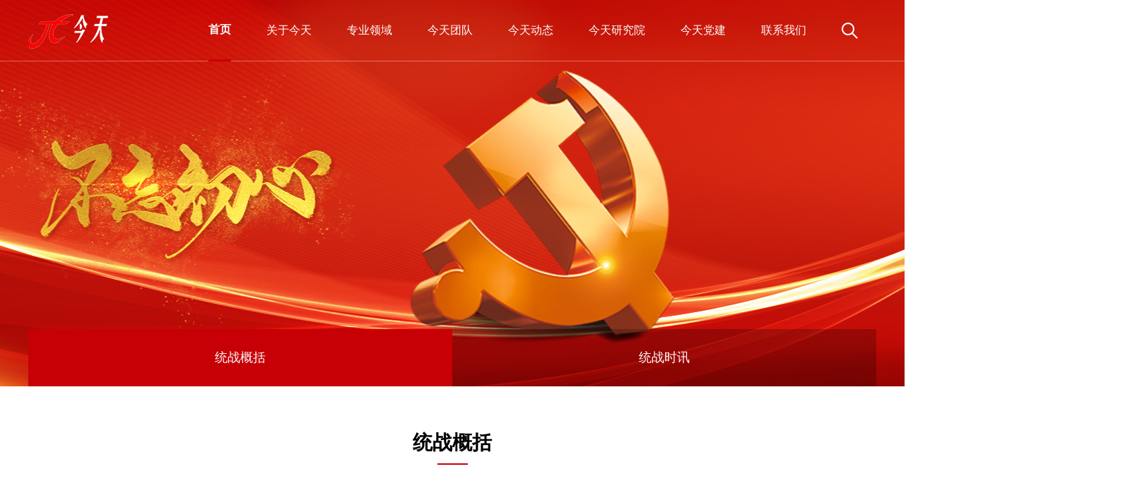

--- FILE ---
content_type: text/html; charset=utf-8
request_url: http://jintianls.com/portal/list/index/id/99.html
body_size: 5645
content:
<!DOCTYPE html>
<html lang="en">

<head>
    <meta charset="utf-8">
    <title>统战概括--湖北今天律师事务所</title>
    <meta name="keywords" content=",湖北今天律师事务所"/>
    <meta name="description"
          content=",湖北今天律师事务所">
    

<meta charset="utf-8" />
<meta name="renderer" content="webkit">
<meta name="force-rendering" content="webkit" />
<meta http-equiv="X-UA-Compatible" content="IE=Edge,chrome=1" />
<meta name="format-detection" content="telephone=no">
<meta name="viewport"
  content="width=device-width, user-scalable=no, initial-scale=1.0, maximum-scale=1.0, minimum-scale=1.0">
<meta http-equiv="Pragma" content="no-cache" />
<link rel="stylesheet" type="text/css" href="/themes/pc_template/public/assets/css/index.css" />
<link rel="stylesheet" type="text/css" href="/themes/pc_template/public/assets/css/index2.css" />
<link rel="stylesheet" type="text/css" href="/themes/pc_template/public/assets/css/style.css" />
<link rel="stylesheet" type="text/css" href="/themes/pc_template/public/assets/css/font/font.css" />
<link rel="stylesheet" type="text/css" href="http://at.alicdn.com/t/c/font_3832008_i46n45is1xj.css" />
<link rel="stylesheet" type="text/css" href="/themes/pc_template/public/assets/css/animate.min.css" />
<link rel="stylesheet" type="text/css" href="/themes/pc_template/public/assets/css/swiper.min.css" />
<script src='/themes/pc_template/public/assets/js/jquery.min.js'></script>

</head>

<body>
<div class="top">
    <div class="ti"></div>
    <div class="nav wrap">
        <div class="logo">
            <img src="http://jintianls.com/upload/default/20241216/c5f2969a6dfc26faa8cb93379d019b30.png" alt="" class="img1">
            <img src="http://jintianls.com/upload/default/20241216/15be6c0a2398660f780f5ff146b0b66a.png" alt="" class="img2">
        </div>

        <ul class="navBar df top-nav-list">
                        
                <li data-value="1" data-name="首页">
                    <a href="/" target="" class="tit">首页</a>
                                    </li>
            
                
                <li data-value="2" data-name="关于今天">
                    <a href="/portal/list/index/id/1.html" target="" class="tit">关于今天</a>
                                                <div class="sub">
                                <div class="wrap">
                                    <div class="img"><img src="http://jintianls.com/upload/portal/20230220/b032cb8ba0d604a8093e0eb235a98975.jpg" alt=""></div>
                                                           <ul class="sub-list">
                                                                                    <li>
                                                                                            <a href="/portal/list/index/id/2.html#今日概括" target="">
                                                    <span class="text-ellipsis">今天概述</span>
                                                                                                        <span class="iconfont icon-xiayiyeqianjinchakangengduo icon1"></span>
                                                                                                    </a>
                                            </li>
                                                                                                                                <li>
                                                                                            <a href="/portal/list/index/id/3.html" target="">
                                                    <span class="text-ellipsis">今天荣誉</span>
                                                                                                        <span class="iconfont icon-xiayiyeqianjinchakangengduo icon1"></span>
                                                                                                    </a>
                                            </li>
                                                                                                                                <li>
                                                                                            <a href="/portal/list/index/id/90.html" target="">
                                                    <span class="text-ellipsis">组织架构</span>
                                                                                                        <span class="iconfont icon-xiayiyeqianjinchakangengduo icon1"></span>
                                                                                                    </a>
                                            </li>
                                                                                                                                <li>
                                                                                            <a href="/portal/list/index/id/4.html#社会责任" target="">
                                                    <span class="text-ellipsis">社会责任</span>
                                                                                                        <span class="iconfont icon-xiayiyeqianjinchakangengduo icon1"></span>
                                                                                                    </a>
                                            </li>
                                                                                                                                <li>
                                                                                            <a href="/portal/list/index/id/5.html#发展历程" target="">
                                                    <span class="text-ellipsis">发展历程</span>
                                                                                                        <span class="iconfont icon-xiayiyeqianjinchakangengduo icon1"></span>
                                                                                                    </a>
                                            </li>
                                                                                                                                <li>
                                                                                            <a href="/portal/list/index/id/28.html" target="">
                                                    <span class="text-ellipsis">今天文化</span>
                                                                                                        <span class="iconfont icon-xiayiyeqianjinchakangengduo icon1"></span>
                                                                                                    </a>
                                            </li>
                                                                                                                        </ul>
                                </div>
                            </div>
                                    </li>
            
                
                <li data-value="3" data-name="专业领域">
                    <a href="/portal/list/index/id/8.html" target="" class="tit">专业领域</a>
                                                    <div class="sub sub2">
                                    <div class="wrap">
                                                           <ul class="sub-list">
                                                                                    <li>
                                                                                            <a href="/portal/list/index/id/29.html" target="">
                                                    <span class="text-ellipsis">企业合规</span>
                                                                                                        <span class="iconfont icon-xiayiyeqianjinchakangengduo icon1"></span>
                                                                                                    </a>
                                            </li>
                                                                                                                                <li>
                                                                                            <a href="/portal/list/index/id/30.html" target="">
                                                    <span class="text-ellipsis">刑事辩护</span>
                                                                                                        <span class="iconfont icon-xiayiyeqianjinchakangengduo icon1"></span>
                                                                                                    </a>
                                            </li>
                                                                                                                                <li>
                                                                                            <a href="/portal/list/index/id/31.html" target="">
                                                    <span class="text-ellipsis">公司事务</span>
                                                                                                        <span class="iconfont icon-xiayiyeqianjinchakangengduo icon1"></span>
                                                                                                    </a>
                                            </li>
                                                                                                                                <li>
                                                                                            <a href="/portal/list/index/id/32.html" target="">
                                                    <span class="text-ellipsis">破产/资产重组部</span>
                                                                                                        <span class="iconfont icon-xiayiyeqianjinchakangengduo icon1"></span>
                                                                                                    </a>
                                            </li>
                                                                                                                                <li>
                                                                                            <a href="/portal/list/index/id/33.html" target="">
                                                    <span class="text-ellipsis">金融/保险</span>
                                                                                                        <span class="iconfont icon-xiayiyeqianjinchakangengduo icon1"></span>
                                                                                                    </a>
                                            </li>
                                                                                                                                <li>
                                                                                            <a href="/portal/list/index/id/34.html" target="">
                                                    <span class="text-ellipsis">证券/资本市场</span>
                                                                                                        <span class="iconfont icon-xiayiyeqianjinchakangengduo icon1"></span>
                                                                                                    </a>
                                            </li>
                                                                                                                                <li>
                                                                                            <a href="/portal/list/index/id/35.html" target="">
                                                    <span class="text-ellipsis">知识产权/不正当竞争</span>
                                                                                                        <span class="iconfont icon-xiayiyeqianjinchakangengduo icon1"></span>
                                                                                                    </a>
                                            </li>
                                                                                                                                <li>
                                                                                            <a href="/portal/list/index/id/36.html" target="">
                                                    <span class="text-ellipsis">建设工程</span>
                                                                                                        <span class="iconfont icon-xiayiyeqianjinchakangengduo icon1"></span>
                                                                                                    </a>
                                            </li>
                                                                                                                                <li>
                                                                                            <a href="/portal/list/index/id/37.html" target="">
                                                    <span class="text-ellipsis">房地产</span>
                                                                                                        <span class="iconfont icon-xiayiyeqianjinchakangengduo icon1"></span>
                                                                                                    </a>
                                            </li>
                                                                                                                                <li>
                                                                                            <a href="/portal/list/index/id/38.html" target="">
                                                    <span class="text-ellipsis">婚姻家事与财富传承</span>
                                                                                                        <span class="iconfont icon-xiayiyeqianjinchakangengduo icon1"></span>
                                                                                                    </a>
                                            </li>
                                                                                                                                <li>
                                                                                            <a href="/portal/list/index/id/39.html" target="">
                                                    <span class="text-ellipsis">政府法律顾问</span>
                                                                                                        <span class="iconfont icon-xiayiyeqianjinchakangengduo icon1"></span>
                                                                                                    </a>
                                            </li>
                                                                                                                                <li>
                                                                                            <a href="/portal/list/index/id/40.html" target="">
                                                    <span class="text-ellipsis">行政法律</span>
                                                                                                        <span class="iconfont icon-xiayiyeqianjinchakangengduo icon1"></span>
                                                                                                    </a>
                                            </li>
                                                                                                                                <li>
                                                                                            <a href="/portal/list/index/id/41.html" target="">
                                                    <span class="text-ellipsis">政府购买服务/ppp业务</span>
                                                                                                        <span class="iconfont icon-xiayiyeqianjinchakangengduo icon1"></span>
                                                                                                    </a>
                                            </li>
                                                                                                                                <li>
                                                                                            <a href="/portal/list/index/id/42.html" target="">
                                                    <span class="text-ellipsis">人力资源</span>
                                                                                                        <span class="iconfont icon-xiayiyeqianjinchakangengduo icon1"></span>
                                                                                                    </a>
                                            </li>
                                                                                                                                <li>
                                                                                            <a href="/portal/list/index/id/43.html" target="">
                                                    <span class="text-ellipsis">交通管理与运输</span>
                                                                                                        <span class="iconfont icon-xiayiyeqianjinchakangengduo icon1"></span>
                                                                                                    </a>
                                            </li>
                                                                                                                                <li>
                                                                                            <a href="/portal/list/index/id/44.html" target="">
                                                    <span class="text-ellipsis">卫生医药</span>
                                                                                                        <span class="iconfont icon-xiayiyeqianjinchakangengduo icon1"></span>
                                                                                                    </a>
                                            </li>
                                                                                                                                <li>
                                                                                            <a href="/portal/list/index/id/45.html" target="">
                                                    <span class="text-ellipsis">环境资源与能源</span>
                                                                                                        <span class="iconfont icon-xiayiyeqianjinchakangengduo icon1"></span>
                                                                                                    </a>
                                            </li>
                                                                                                                                <li>
                                                                                            <a href="/portal/list/index/id/46.html" target="">
                                                    <span class="text-ellipsis">土地市场/城市更新</span>
                                                                                                        <span class="iconfont icon-xiayiyeqianjinchakangengduo icon1"></span>
                                                                                                    </a>
                                            </li>
                                                                                                                                <li>
                                                                                            <a href="/portal/list/index/id/47.html" target="">
                                                    <span class="text-ellipsis">乡村振兴及城镇化建设</span>
                                                                                                        <span class="iconfont icon-xiayiyeqianjinchakangengduo icon1"></span>
                                                                                                    </a>
                                            </li>
                                                                                                                                <li>
                                                                                            <a href="/portal/list/index/id/48.html" target="">
                                                    <span class="text-ellipsis">公益诉讼/法援/未成年人保护</span>
                                                                                                        <span class="iconfont icon-xiayiyeqianjinchakangengduo icon1"></span>
                                                                                                    </a>
                                            </li>
                                                                                                                                <li>
                                                                                            <a href="/portal/list/index/id/49.html" target="">
                                                    <span class="text-ellipsis">信息网络与电子商务</span>
                                                                                                        <span class="iconfont icon-xiayiyeqianjinchakangengduo icon1"></span>
                                                                                                    </a>
                                            </li>
                                                                                                                                <li>
                                                                                            <a href="/portal/list/index/id/50.html" target="">
                                                    <span class="text-ellipsis">财税法律</span>
                                                                                                        <span class="iconfont icon-xiayiyeqianjinchakangengduo icon1"></span>
                                                                                                    </a>
                                            </li>
                                                                                                                                <li>
                                                                                            <a href="/portal/list/index/id/51.html" target="">
                                                    <span class="text-ellipsis">争议解决</span>
                                                                                                        <span class="iconfont icon-xiayiyeqianjinchakangengduo icon1"></span>
                                                                                                    </a>
                                            </li>
                                                                                                                                <li>
                                                                                            <a href="/portal/list/index/id/52.html" target="">
                                                    <span class="text-ellipsis">涉外(一带一路)</span>
                                                                                                        <span class="iconfont icon-xiayiyeqianjinchakangengduo icon1"></span>
                                                                                                    </a>
                                            </li>
                                                                                                                                <li>
                                                                                            <a href="/portal/list/index/id/53.html" target="">
                                                    <span class="text-ellipsis">物业</span>
                                                                                                        <span class="iconfont icon-xiayiyeqianjinchakangengduo icon1"></span>
                                                                                                    </a>
                                            </li>
                                                                                                                        </ul>
                                </div>
                            </div>
                                    </li>
            
                
                <li data-value="4" data-name="今天团队">
                    <a href="/portal/list/index/id/9.html" target="" class="tit">今天团队</a>
                                    </li>
            
                
                <li data-value="5" data-name="今天动态">
                    <a href="/portal/list/index/id/66.html" target="" class="tit">今天动态</a>
                                                <div class="sub">
                                <div class="wrap">
                                    <div class="img"><img src="http://jintianls.com/upload/portal/20230220/e7402377fc6661df3ae0ad3d2fddf359.jpg" alt=""></div>
                                                           <ul class="sub-list">
                                                                                    <li>
                                                                                            <a href="/portal/list/index/id/66.html" target="">
                                                    <span class="text-ellipsis">今天动态</span>
                                                                                                        <span class="iconfont icon-xiayiyeqianjinchakangengduo icon1"></span>
                                                                                                    </a>
                                            </li>
                                                                                                                                <li>
                                                                                            <a href="/portal/list/index/id/67.html" target="">
                                                    <span class="text-ellipsis">今天业绩</span>
                                                                                                        <span class="iconfont icon-xiayiyeqianjinchakangengduo icon1"></span>
                                                                                                    </a>
                                            </li>
                                                                                                                                <li>
                                                                                            <a href="/portal/list/index/id/68.html" target="">
                                                    <span class="text-ellipsis">专业活动</span>
                                                                                                        <span class="iconfont icon-xiayiyeqianjinchakangengduo icon1"></span>
                                                                                                    </a>
                                            </li>
                                                                                                                                <li>
                                                                                            <a href="/portal/list/index/id/69.html" target="">
                                                    <span class="text-ellipsis">社会公益</span>
                                                                                                        <span class="iconfont icon-xiayiyeqianjinchakangengduo icon1"></span>
                                                                                                    </a>
                                            </li>
                                                                                                                                <li>
                                                                                            <a href="/portal/list/index/id/70.html" target="">
                                                    <span class="text-ellipsis">今天案例</span>
                                                                                                        <span class="iconfont icon-xiayiyeqianjinchakangengduo icon1"></span>
                                                                                                    </a>
                                            </li>
                                                                                                                        </ul>
                                </div>
                            </div>
                                    </li>
            
                
                <li data-value="6" data-name="今天研究院">
                    <a href="/portal/list/index/id/11.html" target="" class="tit">今天研究院</a>
                                                <div class="sub">
                                <div class="wrap">
                                    <div class="img"><img src="http://jintianls.com/upload/portal/20230220/7907f690735dc78ebb33d612b1c132cb.jpg" alt=""></div>
                                                           <ul class="sub-list">
                                                                                    <li>
                                                                                            <a href="/portal/list/index/id/72.html" target="">
                                                    <span class="text-ellipsis">东湖资本市场</span>
                                                                                                        <span class="iconfont icon-xiayiyeqianjinchakangengduo icon1"></span>
                                                                                                    </a>
                                            </li>
                                                                                                                                <li>
                                                                                            <a href="/portal/list/index/id/74.html" target="">
                                                    <span class="text-ellipsis">东湖行政法治</span>
                                                                                                        <span class="iconfont icon-xiayiyeqianjinchakangengduo icon1"></span>
                                                                                                    </a>
                                            </li>
                                                                                                                                <li>
                                                                                            <a href="/portal/list/index/id/73.html" target="">
                                                    <span class="text-ellipsis">东湖知识产权</span>
                                                                                                        <span class="iconfont icon-xiayiyeqianjinchakangengduo icon1"></span>
                                                                                                    </a>
                                            </li>
                                                                                                                        </ul>
                                </div>
                            </div>
                                    </li>
            
                
                <li data-value="47" data-name="今天党建">
                    <a href="/portal/list/index/id/101.html" target="" class="tit">今天党建</a>
                                                <div class="sub">
                                <div class="wrap">
                                    <div class="img"><img src="http://jintianls.com/upload/default/20230607/9cde911ba64fd0a689ff441948bec843.jpg" alt=""></div>
                                                           <ul class="sub-list">
                                                                                    <li>
                                                                                            <a href="/portal/list/index/id/101.html" target="">
                                                    <span class="text-ellipsis">党建工作</span>
                                                                                                        <span class="iconfont icon-xiayiyeqianjinchakangengduo icon1"></span>
                                                                                                    </a>
                                            </li>
                                                                                                                                <li>
                                                                                            <a href="/portal/list/index/id/99.html" target="">
                                                    <span class="text-ellipsis">统战工作</span>
                                                                                                        <span class="iconfont icon-xiayiyeqianjinchakangengduo icon1"></span>
                                                                                                    </a>
                                            </li>
                                                                                                                        </ul>
                                </div>
                            </div>
                                    </li>
            
                
                <li data-value="48" data-name="联系我们">
                    <a href="/contact-us.html" target="" class="tit">联系我们</a>
                                                <div class="sub">
                                <div class="wrap">
                                    <div class="img"><img src="http://jintianls.com/upload/portal/20230220/5505a6556cb042c6ff9fb7267c92587f.jpg" alt=""></div>
                                                           <ul class="sub-list">
                                                                                    <li>
                                                                                            <a href="/portal/list/index/id/76.html" target="">
                                                    <span class="text-ellipsis">加入我们</span>
                                                                                                        <span class="iconfont icon-xiayiyeqianjinchakangengduo icon1"></span>
                                                                                                    </a>
                                            </li>
                                                                                                                                <li>
                                                                                            <a href="/portal/list/index/id/77.html" target="">
                                                    <span class="text-ellipsis">总所地址</span>
                                                                                                        <span class="iconfont icon-xiayiyeqianjinchakangengduo icon1"></span>
                                                                                                    </a>
                                            </li>
                                                                                                                                <li class="is-sub-two">
                                                                                            <a href="/portal/list/index/id/78.html" target="">
                                                    <span class="text-ellipsis">分支机构地址</span>
                                                                                                        <span class="iconfont icon-xiayiyeqianjinchakangengduo icon2"></span>
                                                                                                    </a>
                                            </li>
                                                                                            <li class="sub-three ">
                                                    <a href="/contact-us.html" target="_blank" class="text-ellipsis">湖北今天（北京）律师事务所</a>
                                                </li>
                                                                                            <li class="sub-three ">
                                                    <a href="/contact-us.html" target="_blank" class="text-ellipsis">湖北今天（海口）律师事务所</a>
                                                </li>
                                                                                            <li class="sub-three ">
                                                    <a href="/contact-us.html" target="_blank" class="text-ellipsis">湖北今天（山南）律师事务所</a>
                                                </li>
                                                                                            <li class="sub-three ">
                                                    <a href="/contact-us.html" target="_blank" class="text-ellipsis">湖北今天（宜昌）律师事务所</a>
                                                </li>
                                                                                            <li class="sub-three ">
                                                    <a href="/contact-us.html" target="_blank" class="text-ellipsis">湖北今天（恩施）律师事务所</a>
                                                </li>
                                                                                            <li class="sub-three ">
                                                    <a href="/contact-us.html" target="_blank" class="text-ellipsis">湖北今天（东湖新技术开发区）律师事务所</a>
                                                </li>
                                                                                            <li class="sub-three ">
                                                    <a href="/contact-us.html" target="_blank" class="text-ellipsis">湖北今天（襄阳）律师事务所</a>
                                                </li>
                                                                                            <li class="sub-three ">
                                                    <a href="/contact-us.html" target="_blank" class="text-ellipsis">湖北今天（十堰）律师事务所</a>
                                                </li>
                                                                                            <li class="sub-three ">
                                                    <a href="/contact-us.html" target="" class="text-ellipsis">湖北今天（荆州）律师事务所</a>
                                                </li>
                                                                                            <li class="sub-three ">
                                                    <a href="/contact-us.html" target="" class="text-ellipsis">湖北今天（琼结）律师事务所</a>
                                                </li>
                                                                                            <li class="sub-three is-sub-three">
                                                    <a href="/" target="" class="text-ellipsis">湖北今天（江汉）律师事务所</a>
                                                </li>
                                                                                                                                                                    </ul>
                                </div>
                            </div>
                                    </li>
            
        
            <li><span class="iconfont icon-sousuo"></span></li>
        </ul>
        <form action="" method="post" class="search-form">
            <div class="searchform-wrapper">
                <i class="iconfont icon-sousuo search-home"></i>
                <input type="text" placeholder="输入关键词" value="" name="keyword">
                <i class="iconfont icon-guanbi"></i>
            </div>
        </form>
    </div>
</div>

<script type="text/javascript">
    $(function () {

        $('.search-home').on('click', function () {
            var keyword = $("input[name=keyword]").val();
            location.href="/portal/search/index.html?keyword=" + keyword;
        });

        $('.top-nav-list li').on('click', function () {
            var id = $(this).data('value');
            var name = $(this).data('name');

            $.get("/portal/index/setclicknav.html?id=" + id + "&name=" + name);
        });

        $.get("/portal/index/getclicknav.html", function (v) {

            if (v != '') {
                $(".top-nav-list li[data-value=" + v.id + "]").addClass("on");
                return false;
            } else {
                $('.top-nav-list li').eq(0).addClass("on");
            }
        });
    })
</script>



<div class="ny-banner">
    <img src="http://jintianls.com/upload/portal/20231120/f523dce6c732f3b2bfb0c16565a32ef5.jpg" alt="">
    <div class="banner-nav wrap">
        <ul>
                        <li class="on"><a href="/portal/list/index/id/99.html#a-nav">统战概括</a></li>
            
            <li class=""><a href="/portal/list/index/id/100.html#a-nav">统战时讯</a></li>
            
        </ul>
    </div>
</div>




<div class="ny-structure wrap">
    <div class="nav-tit">
        <p> 统战概括</p>
        <p class="line"></p>
    </div>
    <div class="content">
        
<p style="text-indent: 2em; line-height: 3em;">湖北今天律师事务所自成立之初十分注重统战工作，于2005年12月成立全省第一个民主党派省级委员会直属基层组织——中国民主同盟湖北今天律师事务所支部委员会，2021年升格为“中国民主同盟湖北今天律师事务所委员会”。</p>
<p style="text-indent: 2em; line-height: 3em;">截止2023年4月底，今天律师除了台盟外，其他党派成员83名，其中民革7名、民盟63名、民建7名、民进2名、农工党2名、致公党1名、九三学社1名，同时派员担任省、市、区工商联（总商会）副会长、执委，省、市知联会、新联会理事等。</p>
<p><br></p>
    </div>

        <div class="number">
        <div class="tit">
            党组织成员
        </div>
        <div class="number-list bd">
            <ul>
                                    <li class="wow fadeInUp"><a
                            href="/portal/article/index/id/764/cid/99.html#a-nav">
                        <div class="img"
                             style="background: url(http://jintianls.com/upload/default/20241114/dae53c3029ee084593b94346080a2cb1.jpg) no-repeat center/cover;"></div>
                        <div class="text">
                            <p><span>今天党建 | 今天所党委和民盟委员会共同举办“学习贯彻党的二十届三中全会精神专题辅导报告会”</span><span></span></p>
                            
                                <p></p>
                            
                        </div>
                    </a></li>
                            </ul>
        </div>
    </div>
    </div>


<!-- 底部 -->
<div class="footer">
    <div class="wrap">
        <div class="left">
            <div class="logo">
                <div><img src="http://jintianls.com/upload/default/20241216/dbe2b8859cce43afb110e949cba198bf.png" alt=""></div>
                <div class="icon-list">
                    <a target="_blank" href="http://wpa.qq.com/msgrd?v=3&amp;uin=1306497460&amp;site=qq&amp;menu=yes&amp;from=message&amp;isappinstalled=0" style="color: #ffffff" class="iconfont icon-a-qq5"></a>
                    <span class="iconfont icon-xinlangweibo"></span>
                </div>
            </div>
            <p class="tel">今天律师服务热线（期待您的来电）</p>
            <p class="tel-num">027-8789-6508</p>
        </div>
        <div class="middle top-nav-list">
            <ul>
                                    
                                <li data-value="2" data-name="关于今天">
                            <a href="/portal/list/index/id/1.html">关于今天</a>
                                                            <div class="sub">
                                    <ul>
                                                                                    <li><a href="/portal/list/index/id/2.html">今天概述</a></li>
                                                                                    <li><a href="/portal/list/index/id/3.html">今天荣誉</a></li>
                                                                                    <li><a href="/portal/list/index/id/90.html">组织架构</a></li>
                                                                                    <li><a href="/portal/list/index/id/4.html">社会责任</a></li>
                                                                                    <li><a href="/portal/list/index/id/5.html">发展历程</a></li>
                                                                                    <li><a href="/portal/list/index/id/28.html">今天文化</a></li>
                                                                            </ul>
                                </div>
                                                    </li>
                                    
                                <li data-value="3" data-name="专业领域">
                            <a href="/portal/list/index/id/8.html">专业领域</a>
                                                            <div class="sub">
                                    <ul>
                                                                                    <li><a href="/portal/list/index/id/29.html">企业合规</a></li>
                                                                                    <li><a href="/portal/list/index/id/30.html">刑事辩护</a></li>
                                                                                    <li><a href="/portal/list/index/id/31.html">公司事务</a></li>
                                                                                    <li><a href="/portal/list/index/id/32.html">破产/资产重</a></li>
                                                                                    <li><a href="/portal/list/index/id/33.html">金融/保险</a></li>
                                                                                    <li><a href="/portal/list/index/id/34.html">证券/资本市</a></li>
                                                                                    <li><a href="/portal/list/index/id/35.html">知识产权/不</a></li>
                                                                                    <li><a href="/portal/list/index/id/36.html">建设工程</a></li>
                                                                                    <li><a href="/portal/list/index/id/37.html">房地产</a></li>
                                                                                    <li><a href="/portal/list/index/id/38.html">婚姻家事与财</a></li>
                                                                                    <li><a href="/portal/list/index/id/39.html">政府法律顾问</a></li>
                                                                                    <li><a href="/portal/list/index/id/40.html">行政法律</a></li>
                                                                                    <li><a href="/portal/list/index/id/41.html">政府购买服务</a></li>
                                                                                    <li><a href="/portal/list/index/id/42.html">人力资源</a></li>
                                                                                    <li><a href="/portal/list/index/id/43.html">交通管理与运</a></li>
                                                                                    <li><a href="/portal/list/index/id/44.html">卫生医药</a></li>
                                                                                    <li><a href="/portal/list/index/id/45.html">环境资源与能</a></li>
                                                                                    <li><a href="/portal/list/index/id/46.html">土地市场/城</a></li>
                                                                                    <li><a href="/portal/list/index/id/47.html">乡村振兴及城</a></li>
                                                                                    <li><a href="/portal/list/index/id/48.html">公益诉讼/法</a></li>
                                                                                    <li><a href="/portal/list/index/id/49.html">信息网络与电</a></li>
                                                                                    <li><a href="/portal/list/index/id/50.html">财税法律</a></li>
                                                                                    <li><a href="/portal/list/index/id/51.html">争议解决</a></li>
                                                                                    <li><a href="/portal/list/index/id/52.html">涉外(一带一</a></li>
                                                                                    <li><a href="/portal/list/index/id/53.html">物业</a></li>
                                                                            </ul>
                                </div>
                                                    </li>
                                    
                                <li data-value="4" data-name="今天团队">
                            <a href="/portal/list/index/id/9.html">今天团队</a>
                                                    </li>
                                    
                                <li data-value="5" data-name="今天动态">
                            <a href="/portal/list/index/id/66.html">今天动态</a>
                                                            <div class="sub">
                                    <ul>
                                                                                    <li><a href="/portal/list/index/id/66.html">今天动态</a></li>
                                                                                    <li><a href="/portal/list/index/id/67.html">今天业绩</a></li>
                                                                                    <li><a href="/portal/list/index/id/68.html">专业活动</a></li>
                                                                                    <li><a href="/portal/list/index/id/69.html">社会公益</a></li>
                                                                                    <li><a href="/portal/list/index/id/70.html">今天案例</a></li>
                                                                            </ul>
                                </div>
                                                    </li>
                                    
                                <li data-value="6" data-name="今天研究院">
                            <a href="/portal/list/index/id/11.html">今天研究院</a>
                                                            <div class="sub">
                                    <ul>
                                                                                    <li><a href="/portal/list/index/id/72.html">东湖资本市场</a></li>
                                                                                    <li><a href="/portal/list/index/id/74.html">东湖行政法治</a></li>
                                                                                    <li><a href="/portal/list/index/id/73.html">东湖知识产权</a></li>
                                                                            </ul>
                                </div>
                                                    </li>
                                    
                                <li data-value="47" data-name="今天党建">
                            <a href="/portal/list/index/id/101.html">今天党建</a>
                                                            <div class="sub">
                                    <ul>
                                                                                    <li><a href="/portal/list/index/id/101.html">党建工作</a></li>
                                                                                    <li><a href="/portal/list/index/id/99.html">统战工作</a></li>
                                                                            </ul>
                                </div>
                                                    </li>
                                    
                                <li data-value="48" data-name="联系我们">
                            <a href="/contact-us.html">联系我们</a>
                                                            <div class="sub">
                                    <ul>
                                                                                    <li><a href="/portal/list/index/id/76.html">加入我们</a></li>
                                                                                    <li><a href="/portal/list/index/id/77.html">总所地址</a></li>
                                                                                    <li><a href="/portal/list/index/id/78.html">分支机构地址</a></li>
                                                                            </ul>
                                </div>
                                                    </li>
                                    
        
            </ul>
        </div>
        <div class="right">
            <div class="link">
                友情链接<span class="iconfont icon-a-xiala5"></span>
                <ul>
                    
                        <li><a href="http://www.baidu.com" target="_blank">百度</a></li>
                    
                </ul>
            </div>
            <div class="ewm">
                                <div>
                    <img src="http://jintianls.com/upload/default/20231208/a88f8b7f68f58d2f0b09e3f92f029664.jpg" alt="">
                    <p>扫一扫关注公众号</p>
                </div>
                            </div>
        </div>
    </div>
    <div class="copy-right">
        <div class="wrap">
            湖北今天律师事务所 版权所有 © Copyright 2022 .All Rights Reserved. <a href="https://beian.miit.gov.cn" target="_blank"></a>【鄂ICP备19017820号-1】        </div>
    </div>
</div>

<script src='/themes/pc_template/public/assets/js/jquery.SuperSlide.2.1.1.js'></script>
<script src="/themes/pc_template/public/assets/js/wow.min.js"></script>
<script src="/themes/pc_template/public/assets/js/swiper.min.js"></script>
<script src='/themes/pc_template/public/assets/js/common.js'></script>
<script src="/themes/pc_template/public/assets/js/main.js"></script>
<script>
document.oncontextmenu = function(){ return false; };
document.onselectstart = function(){ return false; };
document.oncopy = function(){ return false; };
document.oncut = function(){ return false; };
</script>





<script>
    $(document).ready(function () {
        new WOW().init()
        jQuery(".number").slide({
            mainCell: ".bd ul",
            autoPlay: true,
            effect: "leftMarquee",
            vis: 5,
            interTime: 50,
            trigger: "click"
        });
    })
</script>
</body>

</html>


--- FILE ---
content_type: text/css
request_url: http://jintianls.com/themes/pc_template/public/assets/css/index.css
body_size: 10012
content:
* {
  margin: 0;
  padding: 0;
}
html {
  overflow: -moz-scrollbars-none;
}
body {
  color: #333333;
  font-size: 14px;
  background: #fff;
  overflow-x: hidden;
  width: 100%;
  font-size: 14px;
  scrollbar-width: none;
}
.clear {
  clear: both;
}
.text-ellipsis {
  white-space: nowrap;
  overflow: hidden;
  text-overflow: ellipsis;
}
.clear {
  clear: both;
}
.text-primary {
  color: #14997e;
}
.mb10 {
  margin-bottom: 10px;
}
.text-gray-3 {
  color: #333;
}
.text-gray-6 {
  color: #666;
}
.text-gray-9 {
  color: #999;
}
.fz16 {
  font-size: 16px;
}
.fwb {
  font-weight: bold;
}
h3,
h4 {
  font-weight: normal;
}
i {
  font-style: normal;
}
.df {
  display: flex;
}
.dfc {
  display: flex;
  align-items: center;
}
.dfcc {
  display: flex;
  align-items: center;
  justify-content: center;
}
.fx1 {
  flex: 1;
}
.flex-wrap {
  flex-wrap: wrap;
}
a {
  color: #333333;
  text-decoration: none;
}
li {
  list-style: none;
}
.w1200 {
  max-width: 1200px;
  margin: 0 auto;
  width: 100%;
  min-width: 1200px;
}
.wrap {
  max-width: 1440px;
  margin: 0 auto;
  width: 100%;
  min-width: 1200px;
}
.dec {
  overflow: hidden;
  text-overflow: ellipsis;
  display: -webkit-box;
  -webkit-box-orient: vertical;
  -webkit-line-clamp: 2;
}
.overflow6 {
  overflow: hidden;
  text-overflow: ellipsis;
  display: -webkit-box;
  -webkit-box-orient: vertical;
  -webkit-line-clamp: 6;
}
.overflow2 {
  overflow: hidden;
  text-overflow: ellipsis;
  display: -webkit-box;
  -webkit-box-orient: vertical;
  -webkit-line-clamp: 2;
}
.overflow3 {
  overflow: hidden;
  text-overflow: ellipsis;
  display: -webkit-box;
  -webkit-box-orient: vertical;
  -webkit-line-clamp: 3;
}
.nav-tit {
  margin-top: 60px;
}
.nav-tit p {
  text-align: center;
}
.nav-tit p:nth-child(1) {
  font-size: 28px;
  font-weight: bold;
  color: #000000;
  line-height: 39px;
}
.nav-tit p:nth-child(2) {
  width: 43px;
  height: 2px;
  background: #c70006;
  margin: 10px auto 0;
}
.header {
  height: 112px;
  position: relative;
  box-sizing: border-box;
  justify-content: space-between;
  padding-right: 28px;
}
.top {
  height: 87px;
  position: absolute;
  z-index: 1000;
  display: flex;
  top: 0;
  left: 0;
  width: 100%;
  border-bottom: 1px solid rgba(255, 255, 255, 0.35);
}
.top .searchform-wrapper {
  width: 900px;
  height: 100%;
  display: flex;
  align-items: center;
}
.top .searchform-wrapper .icon-sousuo {
  color: #333;
  font-size: 22px;
}
.top .searchform-wrapper input {
  width: 700px;
  height: 40px;
  margin-left: 20px;
  padding-left: 20px;
  outline: none;
  border: 1px solid #efefef;
}
.top .searchform-wrapper .icon-guanbi {
  margin-left: 50px;
  font-size: 24px;
  cursor: pointer;
}
.top .search-form {
  display: none;
}
.top .img2 {
  display: none;
}
.top .img1 {
  display: block;
}
.top .nav {
  display: flex;
  justify-content: space-between;
}
.top .logo {
  display: flex;
  align-items: center;
  position: relative;
  z-index: 1000;
  margin-top: 5px;
}
.top:hover {
  background: #fff !important;
  box-shadow: 0px 1px 10px rgba(0, 0, 0, 0.06);
}
.top:hover .tit {
  color: #333 !important;
}
.top:hover .icon-sousuo {
  color: #333 !important;
}
.top:hover .img1 {
  display: none !important;
}
.top:hover .img2 {
  display: block !important;
}
.top:hover .sub {
  border-top: 1px solid #d9d9d9 !important;
}
.navBar {
  display: flex;
  height: 87px;
}
.navBar li:hover .top {
  background: #fff;
}
.navBar > li {
  height: 87px;
  margin: 0 25px;
  display: flex;
  align-items: center;
  cursor: pointer;
}
.navBar > li.on {
  border-bottom: 3px solid #c70006;
}
.navBar > li.on > a {
  font-weight: 700;
}
.navBar > li:hover {
  border-bottom: 3px solid #c70006;
}
.navBar > li:hover .sub {
  display: block;
}
.navBar > li:hover::before {
  height: 100%;
}
.navBar > li .iconfont {
  font-size: 18px;
  color: #999ca4;
}
.navBar > li .icon-sousuo {
  font-size: 24px;
  color: #fff;
}
.navBar .tit {
  font-size: 16px;
  color: #fff;
  position: relative;
  z-index: 2;
  display: flex;
  align-items: center;
  justify-content: center;
}
.navBar .wrap {
  display: flex;
  padding-top: 37px;
}
.navBar .sub2 .wrap {
  position: relative;
  left: -70px;
}
.navBar .sub2 .wrap {
  padding-top: 0;
}
.navBar .sub2 .sub-list {
  display: flex;
  flex-direction: column;
  flex-wrap: wrap;
  height: 280px;
  margin-top: 30px;
  justify-content: flex-start;
}
.navBar .sub2 .sub-list:nth-child(1) {
  padding-left: 0 !important;
}
.navBar .sub {
  position: absolute;
  top: 86px;
  width: 100%;
  left: 0;
  transition: all 0.3s linear;
  overflow: hidden;
  z-index: 10000;
  display: flex;
  background: #fff;
  padding-bottom: 35px;
  display: none;
}
.navBar .sub .icon2 {
  display: none;
}
.navBar .sub .icon1 {
  display: block;
}
.navBar .sub .active .text-ellipsis {
  font-weight: 700;
}
.navBar .sub .active .icon2 {
  display: block;
}
.navBar .sub .icon2 {
  transform: rotate(90deg);
  display: block;
}

.navBar .sub .active .icon1 {
  display: none;
}
.navBar .sub .sub-three a {
  height: 34px;
  line-height: 13px;
  width: 269px;
}

.navBar .sub .img {
  border-right: 1px solid #e5e5e5;
  padding-top: 30px;
  padding-right: 70px;
  box-sizing: border-box;
}
.navBar .sub .img img {
  width: 452px;
  height: 254px;
}
.navBar .sub .sub-list {
  display: flex;
  flex-direction: column;
  flex-wrap: wrap;
  height: 290px;
  margin-top: 15px;
}
.navBar .sub .sub-three {
  border: none;
  height: 30px;
  line-height: 30px;
}
.navBar .sub .sub-three:nth-of-type(1) {
  margin-top: -10px;
}
.navBar .sub .sub-three a {
  border: none;
}
.navBar .sub .sub-three a:hover {
  border: none;
  color: #c70006;
}
.navBar .sub a {
  display: flex;
  width: 100%;
  box-sizing: border-box;
  text-align: left;
  height: 53px;
  line-height: 53px;
  border-bottom: 1px solid #e8e8e8;
  width: 226px;
  justify-content: space-between;
  margin-left: 70px;
  font-size: 14px !important;
}
.navBar .sub a:hover {
  font-weight: 700;
  color: #282828;
}
.navBar .is-sub-two {
  border-bottom: none;
}
.navBar .is-sub-two a {
  border-bottom: none;
}
.navBar .sub a:hover {
  border-bottom: 3px solid #c70006;
}
.navBar .is-sub-two a:hover {
  border-bottom: none;
}
.navBar .is-sub-two:hover .is-sub-three {
  border-bottom: 3px solid #c70006;
}

.inner-banner {
  position: relative;
}
.inner-banner img {
  width: 100%;
  display: block;
}
/*首页轮播图*/
@-webkit-keyframes bannerOpacity {
  0% {
    opacity: 1;
  }
  70% {
    opacity: 1;
  }
  100% {
    opacity: 0.5;
  }
}
@keyframes bannerOpacity {
  0% {
    opacity: 1;
  }
  70% {
    opacity: 1;
  }
  100% {
    opacity: 0.5;
  }
}
@-webkit-keyframes banner1-1 {
  0% {
    opacity: 1;
    bottom: 50%;
    transform: translateY(50%);
    -webkit-transform: translateY(0%);
  }
  70% {
    opacity: 1;
    bottom: 50%;
    transform: translateY(50%);
    -webkit-transform: translateY(50%);
  }
  100% {
    opacity: 0.5;
    bottom: 110px;
    transform: translateY(0);
    -webkit-transform: translateY(0);
  }
}
@keyframes banner1-1 {
  0% {
    opacity: 1;
    bottom: 50%;
    transform: translateY(50%);
    -webkit-transform: translateY(50%);
  }
  70% {
    opacity: 1;
    bottom: 50%;
    transform: translateY(50%);
    -webkit-transform: translateY(50%);
  }
  100% {
    opacity: 0.5;
    bottom: 110px;
    transform: translateY(0);
    -webkit-transform: translateY(0);
  }
}
@-webkit-keyframes banner1-2 {
  0% {
    opacity: 1;
    font-size: 150px;
  }
  70% {
    opacity: 1;
    font-size: 150px;
  }
  100% {
    opacity: 0.5;
    font-size: 60px;
  }
}
@keyframes banner1-2 {
  0% {
    opacity: 1;
    font-size: 150px;
  }
  70% {
    opacity: 1;
    font-size: 150px;
  }
  100% {
    opacity: 0.5;
    font-size: 60px;
  }
}
@-webkit-keyframes banner1-3 {
  0% {
    opacity: 1;
    font-size: 60px;
    line-height: 70px;
  }
  70% {
    opacity: 1;
    font-size: 60px;
    line-height: 70px;
  }
  100% {
    opacity: 0.5;
    font-size: 38px;
    line-height: 48px;
  }
}
@keyframes banner1-3 {
  0% {
    opacity: 1;
    font-size: 60px;
    line-height: 70px;
  }
  70% {
    opacity: 1;
    font-size: 60px;
    line-height: 70px;
  }
  100% {
    opacity: 0.5;
    font-size: 38px;
    line-height: 48px;
  }
}
.c-banner1-wrap {
  position: relative;
  z-index: 2;
  height: 100vh;
  background: #fff;
}
.c-banner1-wrap .down {
  position: absolute;
  bottom: 20px;
  left: 50%;
  transform: translateX(-50%);
  z-index: 100000000000;
  display: flex;
  flex-direction: column;
  align-items: center;
  cursor: pointer;
}
.c-banner1-wrap .down img {
  display: block;
}
.c-banner1-wrap .down .xia {
  transform: rotate(90deg);
  color: #fff;
  font-size: 36px;
  margin-left: -4px;
  animation: yunMove2 1s infinite;
}
@-webkit-keyframes yunMove2 {
  0% {
    margin-bottom: -5px;
  }
  100% {
    margin-bottom: 5px;
  }
}
@keyframes yunMove2 {
  0% {
    margin-bottom: -5px;
  }
  100% {
    margin-bottom: 5px;
  }
}
.c-banner1-wrap > .wrap {
  height: 23%;
  position: absolute;
  top: 50%;
  left: 50%;
  transform: translate(-50%, -50%);
  z-index: 1000000000000;
}
.c-banner1-wrap .text {
  position: absolute;
  z-index: 10000000;
  top: 45%;
}
.c-banner1-wrap .text p:nth-child(1) {
  font-size: 22px;
  color: #ffffff;
}
.c-banner1-wrap .text p:nth-child(2) {
  font-size: 64px;
  font-family: Source Han Sans SC;
  font-weight: 800;
  color: #ffffff;
  text-shadow: 0px 7px 16px rgba(2, 76, 139, 0.18);
  margin-top: 10px;
}
#imgText {
  position: relative;
  z-index: 100000;
}
.igt_page_text {
  position: relative;
  z-index: 1000000000000;
}
.igt_page_text .button-list {
  position: absolute;
  bottom: 55px;
  color: #ffffff;
  width: 100%;
  bottom: 18px;
  display: flex;
  justify-content: space-between;
  align-items: center;
  cursor: pointer;
}
.igt_page_text .button-list > div {
  font-size: 24px;
}
.igt_page_text .button-list .swiper-prev {
  position: absolute;
  left: -25px;
  transform: rotate(180deg);
}
.igt_page_text .button-list .swiper-next {
  position: absolute;
  right: -25px;
}
.igt_page_text .clearfix {
  position: absolute;
  width: 250px;
  display: flex;
  align-items: center;
}
.igt_page_text ul {
  position: absolute;
  bottom: 55px;
  z-index: 100000000000;
  left: 20px;
}
.igt_page_text ul li {
  font-size: 16px;
  font-weight: 400;
  color: #e8e8e8;
  margin: 8px 10px;
  width: 30px !important;
  display: inline-block;
  cursor: pointer;
}
.igt_page_text ul li.on {
  font-weight: 700;
}
.igt_page_text ul .line {
  width: 63px;
  height: 2px;
  background: #c70006;
  margin-left: 20px;
  display: inline-block;
}
.c-banner1-0 img {
  width: 100%;
  height: 100vh;
  overflow: hidden;
  object-fit: cover;
  transition: all 5s linear;
}
.swiper-pagination-custom {
  height: 34px;
  text-align: end !important;
}
/*自定义分页器的样式*/
.swiper-pagination-customs {
  width: 34px;
  height: 34px;
  display: inline-block;
  border-radius: 5px;
  margin: 0 3px;
  outline: 0;
  box-sizing: border-box;
}
.swiper-pagination-customs:last-child {
  margin-right: 16px;
}
/*自定义分页器激活时的样式表现*/
.swiper-pagination-customs-active {
  border: 2px solid #fcb916;
  width: 36px;
  height: 36px;
}
.c-banner1-0 .swiper-slide-active img {
  transform: scale(1.05, 1.05);
  -webkit-transform: scale(1.05, 1.05);
}
.c-banner1-0 .swiper-slide-active {
  z-index: 2 !important;
  opacity: 1 !important;
}
.new {
  margin-top: 65px;
  margin-bottom: 90px;
}
.new .tit {
  font-size: 32px;
  color: #000000;
  text-align: center;
  padding-bottom: 35px;
}
.new .tit .line {
  width: 43px;
  height: 2px;
  background: #c70006;
  margin: 15px auto 0;
}
.new .bd li {
  width: 100%;
  padding: 25px 35px;
  border: 1px solid #eeeeee;
  box-sizing: border-box;
}
.new .bd li:hover .right p:nth-child(1) {
  color: #c70006;
}
.new .bd li a {
  display: flex;
}
.new .bd li .left {
  width: 343px;
  height: 226px;
}
.new .bd li .left .img {
  content: '';
  position: absolute;
  height: 226px;
  width: 343px;
}
.new .bd li .left .img::before {
  width: 100%;
  display: block;
  position: relative;
  padding-bottom: 16%;
}
.new .bd li .right {
  width: 69%;
  margin-left: 30px;
  display: flex;
  flex-direction: column;
  justify-content: center;
}
.new .bd li .right p:nth-child(1) {
  font-size: 20px;
  color: #333333;
}
.new .bd li .right p:nth-child(2) {
  font-size: 16px;
  color: #666666;
  line-height: 36px;
  margin-top: 32px;
}
.new .bd li .right p:nth-child(3) {
  font-size: 14px;
  color: #999999;
  margin-top: 30px;
}
.new .hd {
  margin-top: 23px;
}
.new .hd ul {
  display: flex;
  align-items: center;
  justify-content: center;
}
.new .hd li {
  width: 25px;
  height: 9px;
  background: #ebebeb;
  border-radius: 4px;
  margin-right: 12px;
}
.new .hd li.on {
  width: 25px;
  height: 9px;
  background: #c70006;
  border-radius: 4px;
}
.new .new-list {
  margin-top: 61px;
  display: flex;
}
.new .new-list .left,
.new .new-list .right {
  width: 47%;
  margin-right: 88px;
  position: relative;
}
.new .new-list .left:nth-last-child(1),
.new .new-list .right:nth-last-child(1) {
  margin-right: 0;
}
.new .new-list .list li {
  border-bottom: 1px solid #f8f8f8;
  padding: 28px 0;
}
.new .new-list .list li:hover a .title {
  font-weight: bold !important;
  color: #c70006 !important;
}
.new .new-list .list li:hover a .title span {
  color: #c70006 !important;
}
.new .new-list .list li a .title {
  display: flex;
  justify-content: space-between;
}
.new .new-list .list li a .title span {
  display: block;
}
.new .new-list .list li a .title span:nth-child(1) {
  font-size: 18px;
  color: #333333;
  width: 365px;
}
.new .new-list .list li a .title span:nth-child(2) {
  font-size: 16px;
  color: #999999;
  line-height: 36px;
}
.new .new-list .list li a .dec {
  font-size: 16px;
  color: #666666;
  line-height: 36px;
}
.new .new-list .tits {
  border-bottom: 1px solid #c70006;
  display: flex;
  align-items: center;
  justify-content: space-between;
}
.new .new-list .tits .title {
  width: 165px;
  height: 0;
  border-width: 0px 27px 50px 0px;
  border-style: none solid solid;
  border-color: transparent transparent #c70006;
  font-size: 20px;
  font-weight: bold;
  color: #ffffff;
  line-height: 50px;
  text-align: center;
}
.search-list {
  height: 114px;
  background: #f1f1f1;
  display: flex;
  margin-top: -35px;
  position: relative;
  z-index: 100;
}
.search-list .form {
  display: flex;
  align-items: center;
}
.search-list .form > div {
  margin-right: 30px;
  width: calc(31% - 20px);
  position: relative;
  z-index: 100;
}
.search-list .form > div span {
  color: #f1f1f1;
  position: absolute;
  right: 18px;
  font-size: 22px;
  top: 24px;
}
.search-list .form > div ul {
  background: #fff;
  position: absolute;
  width: 100%;
  display: none;
  box-shadow: 3px 4px 21px 0px rgba(215, 215, 215, 0.39);
  z-index: 100;
  max-height: 300px;
  overflow-x: scroll;
}
.search-list .form > div ul::-webkit-scrollbar {
  width: 6px;
  height: 5px;
}
.search-list .form > div ul::-webkit-scrollbar-thumb {
  background: #d6d6d6;
  border-radius: 5px;
}
.search-list .form > div ul::-webkit-scrollbar-track {
  /*滚动条轨道的样式*/
  background: #fff;
  border-radius: 5px;
}
.search-list .form > div ul li {
  width: 100%;
  height: 52px;
  line-height: 52px;
  font-size: 16px;
  padding: 0 13px;
}
.search-list .form > div ul li:hover {
  background: #c70006;
  color: #fff;
}
.search-list input {
  width: 100%;
  height: 66px;
  background: #ffffff !important;
  padding: 0 25px;
  display: block;
  box-sizing: border-box;
  border: none;
  font-size: 16px;
  outline: none;
}
.search-list input::placeholder {
  color: #333333;
  font-size: 16px;
  opacity: 1;
}
input:-internal-autofill-selected {
  background: #ffffff;
}
.search-list .btn {
  width: 240px !important;
  height: 66px;
  line-height: 66px;
  background: #c70006;
  font-size: 20px;
  text-align: center;
  color: #ffffff;
  margin-right: 0 !important;
}
.index-about {
  margin-top: 90px;
  position: relative;
  padding-bottom: 100px;
}
.index-about .wrap {
  display: flex;
  justify-content: space-between;
}
.index-about .wrap .left {
  width: 45.8%;
}
.index-about .wrap .left h3 {
  font-size: 32px;
  color: #0d0d0d;
  margin-top: 20px;
}
.index-about .wrap .left .line {
  width: 43px;
  height: 2px;
  margin: 20px 0;
  background: #c70006;
}
.index-about .wrap .left .e-tit {
  font-size: 18px;
  color: #999999;
}
.index-about .wrap .left .desc {
  font-size: 16px;
  color: #666666;
  line-height: 42px;
  margin-top: 60px;
}
.index-about .wrap .left .more {
  width: 166px;
  height: 46px;
  line-height: 46px;
  border: 1px solid #c70006;
  text-align: center;
  margin-top: 55px;
  color: #c70006;
}
.index-about .wrap .left .more a {
  color: #c70006;
}
.index-about .wrap .right {
  width: 50.6%;
  height: 548px;
}
.ny-banner {
  height: 547px;
  position: relative;
}
.ny-banner .banner-nav ul {
  display: flex;
  position: absolute;
  bottom: 0;
  width: 100%;
}
.ny-banner .banner-nav ul li {
  width: 50%;
  height: 81px;
  line-height: 80px;
  font-size: 18px;
  text-align: center;
  background: rgba(0, 0, 0, 0.23);
  cursor: pointer;
}
.ny-banner .banner-nav ul li.on,
.ny-banner .banner-nav ul li:hover {
  background: #c70006;
}
.ny-banner .banner-nav ul li a {
  color: #fff;
  display: block;
  width: 100%;
  height: 100%;
}
.ny-banner img {
  position: absolute;
  left: 50%;
  transform: translateX(-50%);
}
.ny-banner .wrap {
  height: 100%;
  position: relative;
}
.ny-banner .text {
  font-size: 26px;
  font-weight: bold;
  color: #ffffff;
  position: absolute;
  bottom: 45px;
  display: flex;
  align-items: center;
}
.ny-banner .text .line {
  width: 19px;
  height: 3px;
  background: #c70006;
  margin-right: 10px;
}
.ny-banner .right {
  font-size: 26px;
  font-weight: bold;
  color: #ffffff;
  position: absolute;
  bottom: 45px;
  right: 0;
  display: flex;
  align-items: center;
}
.ny-banner .right a {
  color: #ffffff;
}
.about .content {
  color: #000000;
  line-height: 36px;
  margin-top: 45px;
}
.about .content p {
  text-indent: 32px;
  text-align: justify;
}
.about .content .tit {
  font-size: 18px;
  font-weight: 700;
}
.about .history {
  opacity: 1;
  bottom: 0;
  z-index: 1;
  margin-top: 80px;
  margin-bottom: 70px;
}
.about .history ul {
  width: 100%;
  display: flex;
  justify-content: center;
  align-items: center;
  height: 100%;
}
.about .history ul li {
  flex: 1;
  display: flex;
  flex-direction: column;
  align-items: center;
  justify-content: center;
  height: 45px;
  cursor: pointer;
  text-align: center;
}
.about .history ul li:nth-last-child(1) {
  border-right: none;
}
.about .history ul li p:nth-child(1) {
  display: flex;
  text-align: center;
}
.about .history ul li p:nth-child(1) span:nth-child(1) {
  font-size: 48px;
  font-weight: 400;
  text-align: center;
  color: #c70006;
  line-height: 30px;
}
.about .history ul li p:nth-child(1) span:nth-child(2) {
  font-size: 22px;
  text-align: left;
  color: #c70006;
  line-height: 30px;
  position: relative;
  top: -15px;
  left: -30px;
}
.about .history ul li p:nth-child(2) {
  font-size: 14px;
  font-weight: 300;
  text-align: center;
  color: #5a5a5a;
  margin-top: 10px;
  display: flex;
  justify-content: center;
  margin-left: -50px;
}
.about .declopment {
  background: url('../images/a_back.jpg') no-repeat center / cover;
  height: 875px;
  padding-top: 60px;
  margin-top: 50px;
  position: relative;
}
.about .declopment .nav-tit {
  margin-top: 0;
}
.about .declopment .shaft-detail-cont .wrap {
  display: flex;
}
.about .declopment .shaft-detail-cont .left {
  width: 47.3%;
  height: 486px;
}
.about .declopment .shaft-detail-cont .left img {
  width: 100%;
  height: 486px;
}
.about .declopment .shaft-detail-cont .right {
  margin-left: 5%;
  height: 486px;
  margin-top: -10px;
  width: 50%;
}
body {
}
.about .declopment .shaft-detail-cont .right h3 {
  font-size: 59px;
  font-weight: bold;
  color: #333333;
}
.about .declopment .shaft-detail-cont .right p {
  color: #666666;
  /* margin-top: 20px; */
  line-height: 36px;
  font-size: 16px;
}
.about .declopment .shaft-detail-cont .right .desc {
  /* margin-top: 10px; */
  height: 416px;
  overflow-y: scroll;
  padding-right: 15px;
  display: flex;
  flex-direction: column;
  justify-content: center;
}
.about .declopment .shaft-detail-cont .right .desc::-webkit-scrollbar {
  width: 0px;
  height: 0px;
  overflow-y: scroll;
  　　scrollbar-color: transparent transparent;
  　　scrollbar-track-color: transparent;
  　　-ms-scrollbar-track-color: transparent;
}
.about .declopment .shaft-detail-cont .right .desc::-webkit-scrollbar-thumb {
  background: #d6d6d6;
  border-radius: 5px;
}
.about .declopment .shaft-detail-cont .right .desc::-webkit-scrollbar-track {
  /*滚动条轨道的样式*/
  background: #fff;
  border-radius: 5px;
}
.about .responsibility {
  background: #fafafa;
  margin-bottom: 60px;
  width: 100%;
  padding: 90px 0;
}
.about .responsibility .wrap {
  position: relative;
  display: flex;
}
.about .responsibility .left {
  width: 768px;
  height: 783px;
  margin-top: 39px;
}
.about .responsibility .right {
  width: 68.3%;
  position: absolute;
  right: 0;
  background: #fff;
  padding: 45px;
  box-sizing: border-box;
}
.about .responsibility .right .tit {
  font-size: 28px;
  font-weight: bold;
  color: #0e0e0e;
}
.about .responsibility .right .line {
  width: 36px;
  height: 1px;
  background: #c70006;
  margin-top: 20px;
}
.about .responsibility .right .content {
  font-size: 16px;
  color: #333333;
  line-height: 38px;
  margin-top: 30px;
}
.about .honor-list {
  margin-top: 60px;
  padding-bottom: 80px;
  overflow: hidden;
}
.about .honor-list .tempWrap {
  overflow: visible !important;
}
.about .honor-list ul {
  display: flex;
  flex-wrap: wrap;
  overflow: visible !important;
}
.about .honor-list ul li {
  width: calc(25% - 15px);
  background: #ffffff;
  box-shadow: 3px 4px 21px 0px rgba(215, 215, 215, 0.39);
  padding: 18px 18px 0 18px;
  box-sizing: border-box;
  margin-right: 20px;
}
.about .honor-list ul li:nth-last-child(1) {
  margin-right: 0;
}
.about .honor-list ul li img {
  width: 100%;
  height: 196px;
}
.about .honor-list ul li .text {
  width: 100%;
  height: 56px;
  line-height: 56px;
  text-align: center;
  background: #ffffff;
  color: #333333;
  white-space: nowrap;
  overflow: hidden;
  text-overflow: ellipsis;
}
.party {
  margin-top: 60px;
  margin-bottom: 60px;
  /* display: flex; */
}
.party .left {
  width: 32%;
  max-height: 1031px;
  background: #ffffff;
  padding-left: 30px;
  box-sizing: border-box;
  float: left;
}
.party .left .tit {
  font-size: 20px;
  font-weight: bold;
  color: #c70006;
  height: 55px;
  line-height: 55px;
  border-bottom: 1px solid #f7f7f7;
}
.party .left ul {
  overflow-y: scroll;
  box-sizing: border-box;
  padding-bottom: 40px;
  max-height: 975px;
  /* 定义滚动条样式 */
}
.party .left ul::-webkit-scrollbar {
  width: 6px;
  height: 5px;
}
.party .left ul::-webkit-scrollbar-thumb {
  background: #d6d6d6;
  border-radius: 5px;
}
.party .left ul::-webkit-scrollbar-track {
  /*滚动条轨道的样式*/
  background: #fff;
  border-radius: 5px;
}
.party .left ul li {
  display: flex;
  margin-top: 30px;
}
.party .left ul li .img {
  position: relative;
  display: block;
  width: 42.8%;
}
.party .left ul li .img > div {
  width: 100%;
}
.party .left ul li .img > div::before {
  content: '';
  display: block;
  padding-bottom: 120%;
}
.party .right {
  margin-left: 20px;
}
.party .right p:nth-child(1) {
  font-size: 18px;
  font-weight: bold;
  color: #0e0e0e;
  margin-top: 20px;
}
.party .right p:nth-child(2) {
  margin-top: 20px;
}
.party .right p:nth-child(2),
.party .right p:nth-child(3) {
  font-size: 14px;
  font-weight: 400;
  color: #999999;
  line-height: 20px;
}
.party .right p:nth-child(4) {
  margin-top: 65px;
}
.party .right p:nth-child(5),
.party .right p:nth-child(4) {
  font-size: 16px;
  color: #999999;
  line-height: 25px;
}
.party .right p:nth-child(5) span,
.party .right p:nth-child(4) span {
  color: #c70006;
  margin-right: 5px;
}
.party .right-list {
  width: 64.5%;
  margin-left: 40px;
  float: left;
}
.party .right-list > ul li {
  height: 151px;
  background: #ffffff;
  padding: 0 24px;
  margin-bottom: 30px;
}
.party .right-list > ul li:hover {
  background: #c70006;
}
.party .right-list > ul li:hover .tit {
  color: #fff !important;
}
.party .right-list > ul li:hover .time {
  color: #fff !important;
}
.party .right-list > ul li:hover .overflow2 {
  color: #fff !important;
}
.party .right-list > ul li a {
  display: flex;
  flex-direction: column;
  justify-content: center;
  height: 151px;
}
.party .right-list > ul li a > div:nth-child(1) {
  display: flex;
  align-items: center;
  justify-content: space-between;
}
.party .right-list > ul li a > div:nth-child(1) .tit {
  font-size: 16px;
  color: #333333;
  line-height: 37px;
}
.party .right-list > ul li a > div:nth-child(1) .time {
  font-size: 14px;
  color: #999999;
}
.party .right-list > ul li a > div:nth-child(2) {
  font-size: 14px;
  color: #999999;
  line-height: 27px;
}
.team .search-list {
  width: 100%;
  height: 82px;
  background: #ffffff;
  box-shadow: 3px 4px 21px 0px rgba(215, 215, 215, 0.39);
  padding-left: 40px;
  position: relative;
  display: block;
}
.team .search-list input,
.team .search-list .select {
  width: calc(25% - 20px);
  height: 46px;
  border: none;
  margin: 18px 0;
  outline: none;
}
.team .search-list input {
  border: 1px solid #e5e5e5;
  font-size: 14px;
  color: #000;
}
.team .search-list input::-webkit-input-placeholder {
  color: #999999;
  font-size: 14px;
}
.team .search-list .choose {
  width: 100%;
  padding-right: 20px;
  padding: 0 10px;
  height: 46px;
  line-height: 46px;
  border: none;
  outline: none;
  appearance: none;
  /*去掉下拉箭头*/
  border: 1px solid #e5e5e5;
  margin: 0;
}
.team .search-list .form-list {
  display: flex;
  justify-content: space-between;
  width: 90%;
}
.team .search-list .select {
  position: relative;
  cursor: pointer;
}
.team .search-list .select span {
  position: absolute;
  right: 15px;
  font-size: 14px;
  top: 15px;
  transform: rotate(90deg);
}
.team .search-list .select ul {
  display: none;
  background: #fff;
  position: relative;
  z-index: 100000;
  max-height: 300px;
  overflow-x: scroll;
}
.team .search-list .select ul::-webkit-scrollbar {
  width: 6px;
  height: 5px;
}
.team .search-list .select ul::-webkit-scrollbar-thumb {
  background: #d6d6d6;
  border-radius: 5px;
}
.team .search-list .select ul::-webkit-scrollbar-track {
  /*滚动条轨道的样式*/
  background: #fff;
  border-radius: 5px;
}
.team .search-list .select ul li {
  width: 100%;
  height: 52px;
  color: #000;
  line-height: 52px;
  font-size: 14px;
  padding: 0 13px;
}
.team .search-list .select ul li:hover {
  background: #c70006;
  color: #fff;
}
.team .search-list .search {
  width: 92px;
  height: 82px;
  background: #c70006;
  position: absolute;
  right: 0;
  top: 0;
  font-size: 16px;
  color: #ffffff;
  text-align: center;
  line-height: 82px;
  border: none;
}
.team .letter {
  display: flex;
  font-size: 16px;
  color: #000000;
  line-height: 40px;
  justify-content: space-between;
  margin-top: 20px;
  height: 40px;
}
.team .letter a:hover {
  color: #c70006;
}
.team .letter .all {
  font-size: 16px;
  color: #c70006;
}
.team .team-list ul {
  display: flex;
  flex-wrap: wrap;
  margin-bottom: 80px;
}
input[type='checkbox']::after {
  background: #ffffff;
}
.team .team-list ul li {
  width: calc(50% - 30px);
  height: 288px;
  background: #ffffff;
  margin-right: 48px;
  margin-top: 40px;
}
.team .team-list ul li:hover .head-img {
  transform: rotateY(180deg);
  transition: all 0.3s;
}
.team .team-list ul li:nth-child(2n) {
  margin-right: 0;
}
.team .team-list ul li .head-img {
  width: 37%;
  transition: all 0.3s;
}
.team .team-list ul li .head-img .img {
  width: 100%;
  display: block;
  height: 287px;
  position: relative;
}
.team .team-list ul li .right {
  width: 57%;
  margin-left: 20px;
}
.team .team-list ul li .right .name {
  display: flex;
  justify-content: space-between;
  font-size: 18px;
  font-weight: bold;
  color: #0e0e0e;
  border-bottom: 1px solid #f2f2f2;
  height: 60px;
  line-height: 60px;
}

.team .team-list ul li:hover .right .name {
  color: #c70006;
}
.team .team-list ul li .right .name span {
  font-size: 14px;
  color: #999999;
  margin-left: 10px;
  font-weight: 200;
}
.team .team-list ul li .right .name img {
  width: 18px;
  height: 18px;
}
.team .team-list ul li .right .info {
  margin-top: 20px;
}
.team .team-list ul li .right .info p {
  line-height: 24px;
}
.team .team-list ul li .right .info p:nth-child(1),
.team .team-list ul li .right .info p:nth-child(2) {
  font-size: 14px;
  color: #666666;
}
.team .team-list ul li .right .info p:nth-child(1) span,
.team .team-list ul li .right .info p:nth-child(2) span {
  color: #c70006;
  font-size: 18px;
  margin-right: 8px;
}
.team .team-list ul li .right .info .content {
  font-size: 14px;
  color: #333333;
  line-height: 30px;
  margin-top: 15px;
}
.team .team-list ul li .right .info .more {
  font-size: 12px;
  color: #c70006;
  margin-top: 15px;
}
.team-detail {
  margin-bottom: 80px;
}
.team-detail .detail-info {
  width: 100%;
  display: flex;
  background: #ffffff;
  box-shadow: 11px 11px 21px 0px rgba(238, 238, 238, 0.39);
  background: #fff url('../images/d-info_03.jpg') no-repeat right 0;
  margin-top: -45px;
  position: relative;
  z-index: 100000;
}
.team-detail .detail-info .left-img {
  width: 22.4%;
}
.team-detail .detail-info .left-img .img {
  width: 100%;
  display: block;
  position: relative;
}
.team-detail .detail-info .left-img .img::before {
  content: '';
  display: block;
  padding-bottom: 115%;
}
.team-detail .detail-info .right {
  margin-left: 40px;
  display: flex;
  flex-direction: column;
  justify-content: center;
  width:768px; 
}
.team-detail .detail-info .right p:nth-child(1) {
  font-size: 30px;
  font-weight: bold;
  color: #333333;
}
.team-detail .detail-info .right p:nth-child(2) {
  font-size: 16px;
  color: #666666;
  margin-top: 20px;
}
.team-detail .detail-info .right p:nth-child(3) {
  margin-top: 40px;
}
.team-detail .detail-info .right p:nth-child(3),
.team-detail .detail-info .right p:nth-child(4) {
  font-size: 16px;
  color: #999999;
  line-height: 33px;
}
.team-detail .detail-info .right p:nth-child(3) span,
.team-detail .detail-info .right p:nth-child(4) span {
  color: #c70006;
  margin-right: 5px;
}
.team-detail .detail-info .right .content {
  display: flex;
  margin-top: 45px;
  flex-wrap: wrap;
}
.team-detail .detail-info .right .content span {
  width: auto;
  height: 34px;
  padding: 0 20px;
  line-height: 34px;
  background: #f0f1f3;
  border-radius: 4px;
  display: block;
  text-align: center;
  margin-right: 24px;
  margin-bottom: 10px;
}
.team-detail .clmun {
  margin-top: 40px;
}
.team-detail .info .tit {
  width: 100%;
  height: 48px;
  line-height: 48px;
  background: #f1f2f4;
  padding-left: 30px;
  font-size: 20px;
  color: #000000;
  box-sizing: border-box;
  border-left: 4px solid #c70006;
}
.team-detail .info .content {
  font-size: 18px;
  color: #333333;
  line-height: 54px;
  margin-top: 30px;
}
.ny-about {
  margin-bottom: 80px;
}
.ny-about .tit {
  width: 100%;
  height: 48px;
  line-height: 48px;
  background: #f1f2f4;
  padding-left: 30px;
  font-size: 20px;
  color: #000000;
  box-sizing: border-box;
  color: #900000;
  border-left: 4px solid #c70006;
}
.ny-about .content h3 {
  font-size: 22px;
  font-weight: bold;
  color: #333333;
  margin-top: 50px;
  margin-bottom: 25px;
}
.ny-about .content p {
  font-size: 16px;
  line-height: 40px;
  color: #333333;
}
.ny-about .clum3 {
  margin-top: 20px;
}
.ny-about .clum3 .team-list {
  margin-top: 40px;
  overflow: hidden;
}
.ny-about .clum3 .team-list ul {
  display: flex;
  flex-wrap: wrap;
}
.ny-about .clum3 .team-list ul li {
  width: calc(20% - 24px);
  height: 366px;
  margin-right: 30px;
  overflow: hidden;
}
.ny-about .clum3 .team-list ul li:hover .text {
  background: #c70006;
  box-shadow: 0px 8px 13px 0px rgba(240, 240, 240, 0.4);
}
.ny-about .clum3 .team-list ul li:hover .text p {
  color: #fff !important;
}
.ny-about .clum3 .team-list ul li:hover .img {
  transform: scale(1.1);
  transition: all 0.8s;
}

.ny-about .clum3 .team-list ul li a {
  display: block;
}
.ny-about .clum3 .team-list ul li a .img {
  width: 100%;
  display: block;
  position: relative;
}
.ny-about .clum3 .team-list ul li a .img::before {
  content: '';
  display: block;
  padding-bottom: 115%;
}
.ny-about .clum3 .team-list ul li a .text {
  height: 66px;
  background: #f7f7f7;
  position: relative;
  z-index: 1000;
}
.ny-about .clum3 .team-list ul li a .text p {
  text-align: center;
}
.ny-about .clum3 .team-list ul li a .text p:nth-of-type(1) {
  font-size: 18px;
  font-weight: bold;
  color: #000000;
  padding-top: 10px;
}
.ny-about .clum3 .team-list ul li a .text p:nth-child(2) {
  font-size: 16px;
  color: #333333;
  margin-top: 2px;
}
.ny-about .img-list {
  margin-top: 50px;
  margin-bottom: 60px;
}
.ny-about .img-list .left {
  width: 35.2%;
  height: 476px;
}
.ny-about .img-list .left img {
  width: 100%;
  height: 100%;
}
.ny-about .img-list .right {
  width: calc(64.8% - 20px);

}
.ny-about .img-list .right > div {
  height: 238px;
  display: flex;
}
.ny-about .img-list .right > div img {
  margin-left: 10px;
  margin-bottom: 10px;
}
.ny-about .img-list .right > div .a1 {
  width: 43.2%;
}
.ny-about .img-list .right > div .a2 {
  width: calc(56.8% - 4px);
}
.ny-about .img-list .right > div .a3 {
  width: 34.7%;
  margin-bottom: 0;
}
.ny-about .img-list .right > div .a4 {
  width: calc(65.5% - 5px);
  margin-bottom: 0;
}
.ny-contant h3 {
  font-size: 24px;
  font-weight: bold;
  color: #000000;
  margin-top: 60px;
}
.ny-contant .icon-list ul {
  display: flex;
  margin-top: 20px;
}
.ny-contant .icon-list ul li {
  width: calc(23% - 20px);
  margin-right: 18px;
  background: #ffffff;
  padding: 30px 25px;
  box-sizing: border-box;
  font-size: 18px;
  color: #333333;
  line-height: 30px;
  display: flex;
  align-items: center;
}
.ny-contant .icon-list ul li:nth-last-child(1) {
  width: 32%;
  margin-right: 0;
}
.ny-contant .icon-list ul li p:nth-child(2) {
  font-size: 14px;
  color: #666666;
}
.ny-contant .icon-list ul li .iconfont {
  width: 49px;
  height: 49px;
  line-height: 49px;
  border: 1px solid #ebebeb;
  border-radius: 50%;
  text-align: center;
  color: #c70006;
  font-size: 22px;
  margin-right: 15px;
}
.ny-contant .map {
  margin-top: 30px;
}
.ny-contant .map img {
  width: 100%;
}
.ny-contant .contact-list {
  margin-top: 60px;
  margin-bottom: 80px;
}
.ny-contant .contact-list ul {
  display: flex;
  flex-wrap: wrap;
}
.ny-contant .contact-list li {
  width: calc(50% - 20px);
    height: 303px;
    background: #ffffff;
    padding: 35px;
    margin-right: 35px;
    margin-bottom: 36px;
    cursor: pointer;
    padding-right: 30px;
    box-sizing: border-box; 
    display: flex;
    flex-direction: column;
    justify-content: center;
}
.ny-contant .contact-list li:hover {
  background: #c70006 url('../images/contact_logo.png') no-repeat right center;
}
.ny-contant .contact-list li:hover p {
  color: #fff;
}
.ny-contant .contact-list li:hover .content {
  color: #fff;
}
.ny-contant .contact-list li:nth-child(2n) {
  margin-right: 0;
}
.ny-contant .contact-list p {
  font-size: 20px;
  color: #090909;
  margin-bottom: 20px;
}
.ny-contant .contact-list .content {
 font-size: 16px;
    color: #333333;
    line-height: 45px;
}
.ny-new {
  margin-top: 55px;
  margin-bottom: 80px;
  display: flex;
}
.ny-new > .left {
  width: 23.4%;
  background: #ffffff;
  padding: 30px 20px;
  height: 929px;
  box-sizing: border-box;
}
.ny-new > .left .search-name {
  font-size: 20px;
  color: #333333;
  border-left: 4px solid #c70006;
  padding-left: 10px;
  height: 19px;
  display: flex;
  align-items: center;
}
.ny-new > .left .select {
  position: relative;
  margin-top: 30px;
  height: 46px;
}
.ny-new > .left .select .select-input {
  width: 100%;
  height: 46px;
  line-height: 46px;
  padding-left: 15px;
  box-sizing: border-box;
  border: 1px solid #e5e5e5;
  background: none;
}
.ny-new > .left .select .iconfont {
  color: #c70006;
  position: absolute;
  right: 20px;
  top: 15px;
}
.ny-new > .left .select .sub {
  width: 100%;
  position: relative;
  z-index: 1000;
}
.ny-new > .left .select .sub ul {
  box-shadow: 3px 4px 21px 0px rgba(215, 215, 215, 0.39);
  background: #fff;
  display: none;
}
.ny-new > .left .select .sub ul li {
  width: 100%;
  height: 52px;
  line-height: 52px;
  font-size: 14px;
  padding: 0 13px;
  box-sizing: border-box;
  cursor: pointer;
}
.ny-new > .left .select .sub ul li:hover {
  background: #c70006;
  color: #fff;
}
.ny-new > .left .year-search {
  margin-top: 35px;
}
.ny-new > .left .year-search ul li {
  font-size: 16px;
  color: #333333;
  height: 60px;
  line-height: 60px;
  display: flex;
  justify-content: space-between;
  border-bottom: 1px dashed #e5e5e5;
  position: relative;
}
.ny-new > .left .year-search ul li a {
  width: 100%;
  display: block;
}
.ny-new > .left .year-search ul li a span {
  position: absolute;
  right: 12px;
  font-size: 20px;
  top: 0;
}
.ny-new > .left .year-search ul li:hover a {
  color: #c70006;
}
.ny-new > .left .year-search ul li .iconfont {
  display: none;
}
.ny-new > .left .year-search ul li.active a {
  color: #c70006;
}
.ny-new > .left .year-search ul li.active a .iconfont {
  display: block;
}
.ny-new > .right {
  box-sizing: border-box;
  margin-left: 40px;
  width: 73.25%;
  background: #fff;
  padding: 0 30px;
}
.ny-new > .right .common-tit {
  height: 70px;
  border-bottom: 1px solid #f0f0f0;
  padding: 0 20px;
  background: #fff;
  display: flex;
  justify-content: space-between;
  align-items: center;
}
.ny-new > .right .common-tit span:nth-child(1) {
  font-size: 20px;
  color: #333333;
  padding-left: 13px;
  height: 30px;
  border-left: 4px solid #c70006;
}
.ny-new > .right > ul {
  background: #fff;
}
.ny-new > .right > ul li {
  width: 100%;
  padding: 0 20px;
  height: 210px;
  box-sizing: border-box;
}
.ny-new > .right > ul li:nth-last-child(1) a {
  border: none;
}
.ny-new > .right > ul li:hover .right p:nth-child(1) {
  color: #c70006;
}
.ny-new > .right > ul li a {
  display: flex;
  height: 210px;
  align-items: center;
  padding: 30px 0;
  box-sizing: border-box;
  border-bottom: 1px solid #eeeeee;
}
.ny-new > .right > ul li .left {
  width: 222px;
  height: 146px;
  background: #ffffff;
  position: relative;
}
.ny-new > .right > ul li .left .img {
  height: 146px;
  width: 222px;
}
.ny-new > .right > ul li .right {
  width: 77%;
  margin-left: 30px;
  display: flex;
  flex-direction: column;
  justify-content: center;
}
.ny-new > .right > ul li .right p {
  line-height: 30px;
}
.ny-new > .right > ul li .right p:nth-child(1) {
  width: 450px;
  font-size: 16px;
  color: #333333;
}
.ny-new > .right > ul li .right p:nth-child(2) {
  font-size: 14px;
  color: #999999;
  line-height: 30px;
  margin-top: 10px;
}
.ny-new > .right > ul li .right p:nth-child(3) {
  font-size: 14px;
  color: #999999;
  margin-top: 10px;
}
.ny-honor .honor-list {
  margin-top: 24px;
  margin-bottom: 80px;
}
.ny-honor .honor-list ul {
  display: flex;
  flex-wrap: wrap;
}
.ny-honor .honor-list ul li {
  width: calc(25% - 15px);
  height: 291px;
  background: #ffffff;
  box-shadow: 3px 4px 21px 0px rgba(215, 215, 215, 0.39);
  padding: 18px 18px 0 18px;
  box-sizing: border-box;
  margin-right: 20px;
  margin-top: 34px;
  overflow: hidden;
}
.ny-honor .honor-list ul li:nth-child(4n) {
  margin-right: 0;
}
.ny-honor .honor-list ul li img {
  width: 100%;
  height: 217px;
}
.ny-honor .honor-list ul li .text {
  width: 100%;
  height: 56px;
  line-height: 56px;
  text-align: center;
  background: #ffffff;
  color: #333333;
}
.join {
  margin-bottom: 80px;
}
.join .content {
  font-size: 16px;
  color: #343434;
  margin-top: 25px;
  line-height: 43px;
}
.join .j-inner {
  margin-top: 38px;
  width: 100%;
}
.join .j-inner .thead ul {
  display: flex;
  height: 82px;
  line-height: 82px;
  background: #fff;
  padding: 0 60px;
  box-sizing: border-box;
}
.join .j-inner .thead ul li {
  font-size: 18px;
  font-family: Microsoft YaHei;
  font-weight: bold;
  color: #333333;
  align-items: center;
  text-align: center;
}
.join .j-inner .thead ul li:nth-child(1) {
  width: 35%;
  text-align: left;
}
.join .j-inner .thead ul li:nth-child(2) {
  width: 30%;
}
.join .j-inner .thead ul li:nth-child(3) {
  width: 30%;
}
.join .j-inner .thead ul li:nth-child(4) {
  width: 5%;
}
.join .j-inner .aa {
  background: #f3f5f9;
}
.join .j-inner .aa .detail {
  color: #ff5050;
}
.join .j-inner .wrap-tbody {
  color: #fff;
}
.join .j-inner .wrap-tbody .detail {
  margin-top: 62px;
}
.join .j-inner .wrap-tbody .detail span {
  color: #c70006;
  margin-left: 2px;
  font-size: 20px;
  display: block;
}
.join .j-inner .wrap-tbody .detail .s2 {
  display: none;
  font-size: 19px;
}
.join .j-inner .wrap-tbody ul {
  box-sizing: border-box;
  height: 82px;
  margin-top: 24px;
  background: #ffffff;
  display: flex;
  align-items: center;
  justify-content: center;
  padding: 0 60px;
}
.join .j-inner .wrap-tbody ul li {
  font-size: 14px;
  font-weight: 400;
  color: #333333;
  line-height: 82px;
  cursor: pointer;
  text-align: center;
}
.join .j-inner .wrap-tbody ul li:nth-of-type(1) {
  border-left: 4px solid #c70006;
  padding-left: 10px;
  height: 16px;
  text-align: left;
  display: flex;
  align-items: center;
}
.join .j-inner .wrap-tbody ul li:nth-child(1) {
  width: 35%;
  text-align: left;
}
.join .j-inner .wrap-tbody ul li:nth-child(2) {
  width: 30%;
}
.join .j-inner .wrap-tbody ul li:nth-child(3) {
  width: 30%;
}
.join .j-inner .wrap-tbody ul li:nth-child(4) {
  width: 5%;
}
.join .j-inner .wrap-tbody .hide {
  display: none;
  padding-bottom: 40px;
  background: #f7f7f7;
}
.join .j-inner .wrap-tbody .hide .h1 {
  padding: 0 23px;
  margin-top: 24px;
  box-sizing: border-box;
}
.join .j-inner .wrap-tbody .hide .h1 .left {
  font-size: 14px;
  font-weight: bold;
  color: #333333;
  line-height: 40px;
}
.join .j-inner .wrap-tbody .hide .h1 .right {
  font-size: 14px;
  color: #666666;
  line-height: 33px;
}
.service {
  padding-bottom: 80px;
  background: url('../images/service_back.jpg') no-repeat bottom;
}
.service .content {
  font-size: 16px;
  color: #343434;
  margin-top: 25px;
  line-height: 43px;
}
.service .list {
  position: relative;
  margin-top: 80px;
  height: 600px;
  left: 46px;
}
.service .list .item {
  position: relative;
  width: 85px;
  height: 150px;
  background-color: #fff;
  margin-top: 12px;
  box-shadow: 0px 0px 51px 0px rgba(163, 163, 163, 0.18);
  font-size: 20px;
  font-weight: 500;
  color: #000000;
  display: flex;
  align-items: center;
  cursor: pointer;
}
.service .list .item:hover {
  background: #c70006;
  color: #fff;
}
.service .list .item:hover:before {
  border-color: transparent #c70006 transparent transparent;
}
.service .list .item:hover:after {
  border-color: transparent transparent transparent #c70006;
}
.service .list .item img {
  width: 120%;
  position: absolute;
  z-index: 100;
  left: 50%;
  transform: translateX(-50%);
}
.service .list .item span {
  display: block;
  width: 160px;
  position: absolute;
  z-index: 10000;
  left: 50%;
  transform: translateX(-50%);
  text-align: center;
}
.service .list .item-img:hover {
  background: #fff !important;
}
.service .list .item-img:hover:before {
  border-color: transparent #fff transparent transparent !important;
}
.service .list .item-img:hover:after {
  border-color: transparent transparent transparent #fff !important;
}
.service .list .item:before {
  content: '';
  display: block;
  position: absolute;
  width: 0;
  height: 0;
  right: 85px;
  border-width: 75px 45px;
  border-style: solid;
  border-color: transparent #fff transparent transparent;
}
.service .list .item:after {
  content: '';
  display: block;
  position: absolute;
  width: 0;
  height: 0;
  left: 85px;
  border-width: 75px 45px;
  border-style: solid;
  border-color: transparent transparent transparent #fff;
  top: 0;
}
.service .clumn1 {
  position: absolute;
  left: 0;
  top: 78.5px;
}
.service .clumn2 {
  position: absolute;
  left: 140px;
}
.service .clumn3 {
  position: absolute;
  left: 280px;
  top: 78.5px;
}
.service .clumn4 {
  position: absolute;
  left: 420px;
}
.service .clumn5 {
  position: absolute;
  left: 560px;
  top: 78.5px;
}
.service .clumn6 {
  position: absolute;
  left: 700px;
}
.service .clumn7 {
  position: absolute;
  left: 840px;
  top: 78.5px;
}
.service .clumn8 {
  position: absolute;
  left: 980px;
}
.service .clumn8 .long span {
  left: 57%;
}
.service .clumn9 {
  position: absolute;
  left: 1120px;
  top: 78.5px;
}
.service .clumn10 {
  position: absolute;
  left: 1260px;
}
.lead {
  margin-bottom: 80px;
}
.lead .content {
  font-size: 16px;
  color: #000000;
  margin-top: 45px;
  line-height: 40px;
}
.lead .list {
  margin-top: 70px;
}
.lead .list ul {
  display: flex;
}
.lead .list ul li {
  width: calc(25% - 13px);
  margin-right: 10px;
  position: relative;
  overflow: hidden;
}
.lead .list ul li a {
  width: 100%;
  height: 100%;
  display: block;
}
.lead .list ul li a > div {
  width: 100%;
}
.lead .list ul li a > div:nth-of-type(1) {
  height: 100%;
}
.lead .list ul li:hover .more {
  display: block;
  transition: all 0.3s;
}
.lead .list ul li img {
  width: 100%;
  height: 100%;
}
.lead .list ul li:nth-last-child(1) {
  margin-right: 0;
}
.lead .list ul li .mask {
  position: absolute;
  top: 1px;
  left: 0;
  z-index: 10;
  width: 100%;
  height: 100%;
}
.lead .list ul li .mask img {
  width: 100%;
  height: 100%;
}
.lead .list ul li .text {
  position: absolute;
  font-size: 18px;
  color: #ffffff;
  bottom: 24px;
  left: 24px;
  z-index: 100;
  line-height: 35px;
}
.lead .list ul li .more {
  width: 140px;
  height: 38px;
  font-size: 14px;
  line-height: 38px;
  text-align: center;
  background: #c70006;
  border-radius: 18px;
  color: #fff;
  margin-top: 15px;
  display: none;
}
.footer {
  background: #c70006 url('../images/footer.jpg') no-repeat bottom;
  padding-top: 70px;
  height: 420px;
  box-sizing: border-box;
  position: relative;
  z-index: 10;
}
.footer > .wrap {
  display: flex;
  justify-content: space-between;
}
.footer > .wrap .left .logo {
  display: flex;
  align-items: flex-end;
}
.footer > .wrap .left .icon-list {
  display: flex;
  color: #fff;
  margin-left: 20px;
}
.footer > .wrap .left .icon-list .iconfont {
  width: 29px;
  height: 29px;
  border: 1px solid #ffffff;
  border-radius: 50%;
  text-align: center;
  line-height: 29px;
  font-size: 16px;
}
.footer > .wrap .left .icon-list .iconfont:nth-last-child(1) {
  margin-left: 12px;
}
.footer > .wrap .tel {
  font-size: 12px;
  color: #fb8e90;
  line-height: 36px;
  margin-top: 40px;
}
.footer > .wrap .tel-num {
  font-size: 32px;
  color: #ffffff;
  line-height: 36px;
  font-weight: 700;
}
.footer > .wrap .middle {
  width: 50%;
}
.footer > .wrap .middle > ul {
  display: flex;
  justify-content: space-between;
}
.footer > .wrap .middle > ul > li {
  /* margin-right: 5.55%; */
  line-height: 30px;
  text-align: center;
}
input:-internal-autofill-selected {
  -webkit-box-shadow: 0 0 0 1000px white inset !important;
}
.footer > .wrap .middle > ul > li:nth-last-child(1) {
  margin-right: 0;
}
.footer > .wrap .middle > ul > li a {
  font-size: 16px;
  color: #ffffff;
}
.footer > .wrap .middle > ul .sub ul {
  max-height: 180px;
  overflow: scroll;
  scrollbar-width: none;
}
.footer > .wrap .middle > ul .sub ul::-webkit-scrollbar {
  width: 0px;
  height: 0px;
  overflow-y: scroll;
  　　scrollbar-color: transparent transparent;
  　　scrollbar-track-color: transparent;
  　　-ms-scrollbar-track-color: transparent;
}
.footer > .wrap .middle > ul .sub ul::-webkit-scrollbar-thumb {
  background: #d6d6d6;
  border-radius: 5px;
}
.footer > .wrap .middle > ul .sub ul::-webkit-scrollbar-track {
  /*滚动条轨道的样式*/
  background: #fff;
  border-radius: 5px;
}
.footer > .wrap .middle > ul .sub li a {
  font-size: 14px;
  color: #fb8e90;
  line-height: 30px;
  text-align: center;
}
.footer > .wrap .right {
  width: 22%;
}
.footer > .wrap .right .link {
  width: 100%;
  height: 40px;
  line-height: 40px;
  background: rgba(255, 255, 255, 0.2);
  font-size: 16px;
  font-family: Microsoft YaHei;
  font-weight: 400;
  color: #ffffff;
  position: relative;
  padding: 0 12px;
  box-sizing: border-box;
}
.footer > .wrap .right .link ul {
  background: #fff;
  position: absolute;
  width: 100%;
  display: none;
  left: 0;
  overflow: scroll;
  height: 213px;

  scrollbar-width: none;
}
.footer > .wrap .right .link ul::-webkit-scrollbar {
  width: 0px;
  height: 0px;
}
.footer > .wrap .right .link ul li {
  width: 100%;
  height: 52px;
  line-height: 52px;
  font-size: 14px;
  padding: 0 13px;
  color: #333;
}
.footer > .wrap .right .link ul li:hover {
  background: #c70006;
  color: #fff;
  z-index: 10000;
}
.footer > .wrap .right .link ul li:hover a {
  color: #fff;
}

.footer > .wrap .right .link .iconfont {
  float: right;
  font-size: 22px;
}
.footer > .wrap .right .ewm {
  font-size: 12px;
  display: flex;
  color: #ffffff;
  margin-top: 40px;
  letter-spacing: -1px;
}
.footer > .wrap .right .ewm > div {
  margin-right: 20px;
  width: 106px;
}
.footer > .wrap .right .ewm > div:nth-last-child(1) {
  margin-right: 0;
}
.footer > .wrap .right .ewm img {
  width: 88px;
  height: 88px;
}
.copy-right {
  width: 100%;
  height: 70px;
  background: #a80104;
  font-size: 12px;
  color: #e9e9e9;
  line-height: 70px;
  text-align: center;
  position: absolute;
  bottom: 0;
}
.copy-right a {
  color: #e9e9e9;
}
.expertise .com-tit {
  width: 100%;
  height: 55px;
  line-height: 55px;
  background: #f1f2f4;
  border-left: 4px solid #900000;
  font-size: 20px;
  color: #900000;
  padding-left: 30px;
  box-sizing: border-box;
}
.expertise .content {
  font-size: 16px;
  color: #333333;
  line-height: 36px;
  margin-top: 30px;
}
.expertise .clum1 {
  margin-top: 50px;
}
.expertise .clum2 {
  margin-top: 20px;
}
.expertise .clum2 .content {
  line-height: 60px;
}
.expertise .clum3 {
  margin-top: 20px;
  margin-bottom: 30px;
}
.expertise .clum3 .team-list ul {
  display: flex;
  flex-wrap: wrap;
  margin-top: 40px;
}
.expertise .clum3 .team-list ul li {
  width: calc(20% - 24px);
  margin-right: 30px;
  overflow: hidden;
  margin-bottom: 50px;
}
.expertise .clum3 .team-list ul li:hover .text {
  background: #c70006;
  box-shadow: 0px 8px 13px 0px rgba(240, 240, 240, 0.4);
}
.expertise .clum3 .team-list ul li:hover .text p {
  color: #fff !important;
}
.expertise .clum3 .team-list ul li:hover .img {
  transform: scale(1.1);
  transition: all 0.8s;
}
.expertise .clum3 .team-list ul li:nth-child(5n) {
  margin-right: 0;
}
.expertise .clum3 .team-list ul li a {
  display: block;
}
.expertise .clum3 .team-list ul li a .img {
  width: 100%;
  display: block;
  position: relative;
}
.expertise .clum3 .team-list ul li a .img::before {
  content: '';
  display: block;
  padding-bottom: 115%;
}
.expertise .clum3 .team-list ul li a .text {
  height: 66px;
  background: #f7f7f7;
  position: relative;
  z-index: 1000;
}
.expertise .clum3 .team-list ul li a .text p {
  text-align: center;
}
.expertise .clum3 .team-list ul li a .text p:nth-of-type(1) {
  font-size: 18px;
  font-weight: bold;
  color: #000000;
  padding-top: 10px;
}
.expertise .clum3 .team-list ul li a .text p:nth-child(2) {
  font-size: 16px;
  color: #333333;
  margin-top: 2px;
  font-weight: 200;
}
.common-left {
  width: 234px;
  background: #ffffff;
  box-shadow: 0px 6px 27px 0px rgba(196, 196, 196, 0.35);
  border-radius: 10px;
  float: left;
  box-sizing: border-box;
  padding-bottom: 20px;
}
.common-left .title {
  line-height: 89px;
  text-align: center;
  padding: 0 20px;
  box-sizing: border-box;
  font-size: 24px;
  color: #333;
}
.common-left .title span {
  font-size: 30px;
  display: inline-block;
  transform: rotate(90deg);
}
.common-left .nav-list {
  margin-top: 5px;
  background: #ffffff;
  padding: 0 18px;
}
.common-left .nav-list > ul .li {
  width: 198px;
  height: 50px;
  background: #eef3ff;
  background: #fff;
  overflow: hidden;
  margin-top: 10px;
}
.common-left .nav-list > ul .li:nth-child(1) {
  margin-top: 0;
}
.common-left .nav-list > ul .li a {
  display: block;
  width: 100%;
  height: 50px;
  line-height: 50px;
  padding-left: 40px;
  box-sizing: border-box;
  font-size: 16px;
  color: #333333;
  padding-right: 45px;
  position: relative;
}
.common-left .nav-list > ul .li a span {
  font-size: 20px;
  margin-left: 25px;
  position: absolute;
  right: 25px;
}
.common-left .nav-list > ul .li.active {
  height: auto;
}
.common-left .nav-list > ul .li.active span {
  display: inline-block;
  transform: rotate(90deg);
}
.common-left .nav-list > ul .li.active > a {
  background: #eef3ff;
  border-radius: 25px;
  color: #1c58de;
}
.common-left .nav-list > ul .li.active > a span {
  color: #1c58de;
}
.common-left .nav-list > ul .li > a:hover {
  background: #eef3ff;
  border-radius: 25px;
  color: #1c58de;
}
.common-left .nav-list > ul .li > a:hover span {
  color: #1c58de;
}
.common-left .nav-list > ul .li a {
  color: #333333;
}
.common-left .nav-list > ul .li .sub {
  margin-top: 10px;
}
.common-left .nav-list > ul .li .sub li {
  padding-left: 10px;
  line-height: 40px;
}
.common-left .nav-list > ul .li .sub li a {
  height: 45px;
  line-height: 45px;
  font-size: 14px;
  color: #687294;
}
.common-left .nav-list > ul .li .sub li.active a {
  color: #1c58de;
}
.common-left .nav-list > ul .li .sub a:hover {
  color: #1c58de;
}
.common-right {
  width: 917px;
  background: #ffffff;
  margin-left: 49px;
  float: left;
}
.common-title {
  display: flex;
  padding: 0 16px;
  padding-left: 0;
  height: 52px;
  font-size: 16px;
  line-height: 52px;
  color: #999;
}
.common-title a {
  color: #999;
}
.ny-search .common-title {
  margin-top: 36px;
}
.ny-search .list > ul {
  margin-top: 26px;
}
.ny-search .list > ul li {
  display: flex;
  flex-direction: column;
  justify-content: center;
  font-size: 16px;
  padding: 30px 0;
  box-sizing: border-box;
  border-top: 1px solid #eee;
}
.ny-search .list > ul li:nth-child(1) {
  border-top: none;
}
.ny-search .list > ul li:nth-last-child(1) {
  border-top: 1px solid #eee;
}
.ny-search .list > ul li:hover {
  box-shadow: 0px 11px 32px 0px rgba(196, 196, 196, 0.35);
  padding: 33px 20px;
  margin-top: -1px;
  position: relative;
  z-index: 1000000000000000000;
  border: none;
}
.ny-search .list > ul li:hover + li {
  border: none;
}
.ny-search .list > ul li:hover .btn {
  background: #1c58de;
  color: #fff !important;
}
.ny-search .list > ul li:hover .tit {
  color: #1c58de !important;
}
.ny-search .list > ul li a {
  display: flex;
}
.ny-search .list > ul li .text {
  width: 100%;
}
.ny-search .list > ul li .text > div:nth-child(1) {
  width: 100%;
}
.ny-search .list > ul li .text > div:nth-child(1) .tit {
  width: 800px;
  font-size: 16px;
  color: #333333;
}
.ny-search .list > ul li .text > div:nth-child(1) .time {
  font-size: 14px;
  color: #999999;
  margin-top: 10px;
}
.ny-search .list > ul li .text > div:nth-child(2) {
  display: flex;
  justify-content: space-between;
  align-items: flex-end;
}
.ny-search .list > ul li .text > div:nth-child(2) .dec {
  font-size: 14px;
  font-weight: 400;
  color: #666666;
  line-height: 30px;
  margin-top: 10px;
}
.ny-search .list > ul li .text > div:nth-child(2) .btn {
  width: 121px;
  height: 43px;
  border: 1px solid #dedfe1;
  border-radius: 20px;
  font-size: 16px;
  color: #999999;
  text-align: center;
  line-height: 43px;
}
.ny-contact {
  margin-top: 56px;
}
.ny-contact .cont {
  line-height: 40px;
  font-size: 18px;
  margin-top: 10px;
  margin-bottom: 30px;
}
.ny-tit {
  font-size: 18px;
  text-align: center;
  margin-top: 30px;
}
.ny-title {
  height: 50px;
  border-bottom: 1px solid #eeeeee;
  color: #282828;
  font-size: 12px;
  justify-content: space-between;
  margin: 20px auto;
}
.ny-title span {
  color: #14997e;
  display: inline;
}
.ny-about .cont {
  padding: 20px;
  line-height: 24px;
}
.ny-detail {
  margin-top: 56px;
}
.ny-download {
  margin-top: 56px;
  margin-bottom: 98px;
}
.ny-download .list > ul {
  display: flex;
  flex-wrap: wrap;
}
.ny-download .list > ul li {
  width: 437px;
  height: 89px;
  margin-left: 27px;
  border: 1px solid #f2f2f2;
  padding: 24px 25px;
  margin-top: 28px;
  box-sizing: border-box;
}
.ny-download .list > ul li:hover {
  border: none;
  box-shadow: 0px 1px 21px 0px rgba(224, 224, 224, 0.35);
}
.ny-download .list > ul li:hover a > div:nth-child(3) {
  background: #1d53bf;
}
.ny-download .list > ul li:hover a > div:nth-child(3) span {
  color: #fff;
}
.ny-download .list > ul li:nth-child(2n + 1) {
  margin-left: 0;
}
.ny-download .list > ul li a {
  display: flex;
  align-items: center;
}
.ny-download .list > ul li a > div:nth-child(1) span {
  color: #ffbb63;
  font-size: 50px;
}
.ny-download .list > ul li a > div:nth-child(2) {
  margin-left: 10px;
  margin-top: 5px;
}
.ny-download .list > ul li a > div:nth-child(2) p:nth-child(1) {
  font-size: 16px;
  color: #333;
  width: 195px;
}
.ny-download .list > ul li a > div:nth-child(2) p:nth-child(2) {
  font-size: 12px;
  color: #b4aeae;
}
.ny-download .list > ul li a > div:nth-child(3) {
  width: 47px;
  height: 26px;
  line-height: 26px;
  text-align: center;
  background: #f2f3f5;
  border-radius: 12px;
  margin-left: 70px;
}
.ny-download .list > ul li a > div:nth-child(3) span {
  color: #7e858c;
  font-size: 20px;
}
.page .cont,
.detail .cont {
  line-height: 33px;
  font-size: 16px;
  margin-top: 20px;
  color: #515151;
  padding-bottom: 50px;
}
.detail {
  padding-bottom: 60px;
  margin-top: 30px;
}
.detail .title {
  font-size: 24px;
  color: #333;
  text-align: center;
  margin-top: 60px;
}
.detail .related {
  text-align: center;
  color: #666;
  font-size: 16px;
  line-height: 40px;
  margin-top: 10px;
}
.detail .other {
  margin-top: 40px;
}
.detail .other li {
  line-height: 30px;
}
.detail .other li:hover a {
  color: #1c58de;
}
.picshade {
  position: fixed;
  left: 0;
  top: 0;
  width: 100%;
  height: 100%;
  background-color: #000;
  opacity: 0.91;
  filter: alpha(opacity=91);
  z-index: 100000000000000000000;
  display: none;
}
.pictures_eyes_close {
  position: fixed;
  top: 30px;
  right: 30px;
  display: inline-block;
  width: 26px;
  height: 26px;
  background: url(../images/close.png) no-repeat;
  z-index: 1000000000000000000000;
  display: none;
}
.pictures_eyes {
  position: fixed;
  width: 100%;
  left: 0;
  top: 0;
  z-index: 1000000000000000000000;
  display: none;
}
.pictures_eyes_in {
  position: relative;
  text-align: center;
}
.pictures_eyes_in img {
  width: 50%;
  position: absolute;
  top: 50%;
  left: 50%;
  transform: translate(-50%, -50%);
}
.pictures_eyes_in .prev,
.pictures_eyes_in .next {
  position: absolute;
  top: 50%;
  width: 51px;
  height: 51px;
  cursor: pointer;
}
.pictures_eyes_in .prev {
  left: 35px;
  background: url(../images/Tleft.png) no-repeat;
}
.pictures_eyes_in .next {
  right: 35px;
  background: url(../images/Tright.png) no-repeat;
}
.pictures_eyes_indicators {
  position: fixed;
  left: 0;
  bottom: 15px;
  width: 100%;
  text-align: center;
  z-index: 1000000000000000000000;
}
.pictures_eyes_indicators a {
  display: inline-block;
  width: 50px;
  height: 50px;
  margin: 6px 3px 0 3px;
  border: 1px solid #ddd;
  border-radius: 10px;
  box-shadow: 0 0 2px #000;
  filter: alpha(opacity=50);
  opacity: 0.5;
  overflow: hidden;
}
.pictures_eyes_indicators img {
  height: 50px;
}
.pictures_eyes_indicators .current {
  filter: alpha(opacity=100);
  opacity: 1;
}
.paging {
  display: flex;
  width: 100%;
  justify-content: center;
  margin: 56px 0 0 0;
  margin-bottom: 80px;
}
.paging li {
  height: 40px !important;
  box-sizing: border-box;
  margin: 0 5px;
  border-bottom: none !important;
}
.paging li a,
.paging li span {
  display: block;
  width: 40px;
  height: 40px;
  background: #fff;
  line-height: 40px;
  text-align: center;
  box-sizing: border-box;
  border-radius: 4px;
  color: #242422;
  font-size: 14px;
}
.paging li.active a {
  background: #da1205 !important;
  color: #fff;
}
.paging li a:hover,
.paging li span {
  background: #fff;
  border-color: #da1205;
  color: #000;
}
.paging li.next {
  transform: rotate(180deg);
  font-weight: 700;
}
.paging li.prev {
  font-weight: 700;
}
.crumbs {
  height: 58px;
  border-bottom: 1px solid #f2f2f2;
}
input::-webkit-input-placeholder,
textarea::-webkit-input-placeholder {
  color: #888888;
  font-family: '微软雅黑';
}
input:-moz-placeholder,
textarea:-moz-placeholder {
  color: #888888;
  font-family: '微软雅黑';
}
input::-moz-placeholder,
textarea::-moz-placeholder {
  color: #888888;
  font-family: '微软雅黑';
}
input:-ms-input-placeholder,
textarea:-ms-input-placeholder {
  color: #888888;
  font-family: '微软雅黑';
}
@media screen and (max-width: 1680px) {
  .wrap {
    width: 1200px;
  }
  .about .right {
    width: 54%;
  }
  .footer .wrap .middle > ul > li {
    margin-right: 3.6%;
  }
  .footer .wrap .right .ewm {
    text-align: center;
    letter-spacing: 0;
  }
  .footer .wrap .right .ewm img {
    width: 77px;
    height: 77px;
  }
  .about .honor-list ul li {
    height: 250px;
  }
  .about .honor-list ul li img {
    height: 166px;
  }
  .party .right p:nth-child(4) {
    margin-top: 24px;
  }
  .party .left {
    padding-left: 23px;
  }
  .about .declopment .events-content ol li .right p {
    line-height: 22px;
  }
  .navBar .sub a {
    width: 180px;
  }
  .service .list {
    position: relative;
    width: 1100px;
    margin: 0 auto;
    left: 61px;
    margin-top: 80px;
    height: 480px;
  }
  .service .list .item {
    position: relative;
    width: 70px;
    height: 122px;
    background-color: #fff;
    margin-top: 10px;
    box-shadow: 0px 0px 51px 0px rgba(163, 163, 163, 0.18);
    font-size: 15px;
    font-weight: 500;
    color: #000000;
    display: flex;
    align-items: center;
  }
  .service .list .item img {
    width: 120%;
    position: absolute;
    z-index: 100;
    left: 50%;
    transform: translateX(-50%);
  }
  .service .list .item span {
    display: block;
    width: 160px;
    position: absolute;
    z-index: 10000;
    left: 50%;
    transform: translateX(-50%);
    text-align: center;
  }
  .service .list .item:before {
    content: '';
    display: block;
    position: absolute;
    width: 0;
    height: 0;
    right: 70px;
    border-width: 60px 35px;
    border-style: solid;
    border-color: transparent #fff transparent transparent;
  }
  .service .list .item:after {
    content: '';
    display: block;
    position: absolute;
    width: 0;
    height: 0;
    left: 70px;
    border-width: 60px 35px;
    border-style: solid;
    border-color: transparent transparent transparent #fff;
    top: 0;
  }
  .service .clumn1 {
    position: absolute;
    left: 0;
    top: 66px;
  }
  .service .clumn2 {
    position: absolute;
    left: 112px;
  }
  .service .clumn3 {
    position: absolute;
    left: 224px;
    top: 65px;
  }
  .service .clumn4 {
    position: absolute;
    left: 336px;
  }
  .service .clumn5 {
    position: absolute;
    left: 448px;
    top: 65px;
  }
  .service .clumn6 {
    position: absolute;
    left: 560px;
  }
  .service .clumn7 {
    position: absolute;
    left: 672px;
    top: 65px;
  }
  .service .clumn8 {
    position: absolute;
    left: 784px;
  }
  .service .clumn8 .long span {
    left: 57%;
  }
  .service .clumn9 {
    position: absolute;
    left: 896px;
    top: 65px;
  }
  .service .clumn10 {
    position: absolute;
    left: 1008px;
  }
  .timer-scale-cont {
    width: 185% !important;
  }
  .timer-shaft {
    width: 1000px !important;
    position: absolute;
    left: 50% !important;
    transform: translateX(-50%);
  }
  .year-default {
    left: -11% !important;
  }
  .time-year {
    left: -19% !important;
  }
  .ny-honor .honor-list ul li img {
    height: 187px;
  }
  .ny-honor .honor-list ul li {
    height: 273px;
  }
}
@media screen and (max-width: 1680px) {
  .timer-scale-cont {
    width: 166% !important;
  }
  .about .declopment .shaft-detail-cont .right .desc {
    height: 332px;
  }
  .about .declopment .shaft-detail-cont .left img {
    height: 398px;
  }
  .team-detail .detail-info .left-img {
    width: 32.4%;
  }
  .team-detail .detail-info .right p:nth-child(3) {
    margin-top: 20px;
  }
  .footer > .wrap .middle > ul > li a {
    font-size: 14px;
  }
  .footer .wrap .middle > ul > li {
    margin-right: 3%;
  }
}


--- FILE ---
content_type: text/css
request_url: http://jintianls.com/themes/pc_template/public/assets/css/index2.css
body_size: 824
content:
.ny-structure {
  margin-bottom: 40px;
}
.ny-structure .content {
  margin-top: 55px;
}
.ny-structure .tit {
  width: 100%;
  height: 48px;
  line-height: 48px;
  background: #f1f2f4;
  padding-left: 30px;
  font-size: 20px;
  color: #000000;
  box-sizing: border-box;
  color: #900000;
  border-left: 4px solid #c70006;
}
.ny-structure .number {
  margin-top: 50px;
}
.ny-structure .number .number-list {
  overflow: hidden;
  margin-top: 40px;
}
.ny-structure .number .number-list .tempWrap {
  padding-bottom: 40px;
}
.ny-structure .number .number-list ul {
  display: flex;
  flex-wrap: wrap;
  overflow: visible!important;
}
.ny-structure .number .number-list ul li {
  width: calc(20% - 24px);
  margin-right: 30px;
  overflow: hidden;
  box-shadow: 3px 4px 21px 0px rgba(215, 215, 215, 0.39);
}
.ny-structure .number .number-list ul li:hover .text {
  background: #c70006;
  box-shadow: 0px 8px 13px 0px rgba(240, 240, 240, 0.4);
}
.ny-structure .number .number-list ul li:hover .text p {
  color: #fff !important;
}
.ny-structure .number .number-list ul li:hover .text p span {
  color: #fff !important;
}
.ny-structure .number .number-list ul li:hover .img {
  transform: scale(1.1);
  transition: all 0.8s;
}
.ny-structure .number .number-list ul li .img {
  width: 100%;
  display: block;
  position: relative;
}
.ny-structure .number .number-list ul li .img::before {
  content: '';
  display: block;
  padding-bottom: 115%;
}
.ny-structure .number .number-list ul li .text {
  height: 92px;
  background: #fff;
  position: relative;
  z-index: 1000;
  padding: 0 15px;
  box-sizing: border-box;
  display: flex;
  flex-direction: column;
  justify-content: center;
}
.ny-structure .number .number-list ul li .text p:nth-of-type(1) {
  display: flex;
  align-items: flex-end;
}
.ny-structure .number .number-list ul li .text p:nth-of-type(1) span:nth-child(1) {
  font-size: 22px;
  color: #0E0E0E;
}
.ny-structure .number .number-list ul li .text p:nth-of-type(1) span:nth-child(2) {
  font-size: 14px;
  color: #999999;
  margin-left: 25px;
}
.ny-structure .number .number-list ul li .text p:nth-child(2) {
  font-size: 16px;
  color: #999999;
  margin-top: 10px;
}
.ny-party-building {
  margin-bottom: 80px;
}
.ny-party-building .list ul li {
  height: 151px;
  background: #FFFFFF;
  padding: 30px;
  box-sizing: border-box;
  margin-top: 30px;
}
.ny-party-building .list ul li:hover .left {
  background: #B80107;
}
.ny-party-building .list ul li:hover .left p {
  color: #fff !important;
}
.ny-party-building .list ul li:hover .right p:nth-child(1) {
  color: #B80107;
}
.ny-party-building .list ul a {
  display: flex;
}
.ny-party-building .list ul a .left {
  width: 89px;
  height: 89px;
  background: #F5F5F5;
  display: flex;
  align-items: center;
  justify-content: center;
  flex-direction: column;
}
.ny-party-building .list ul a .left p:nth-child(1) {
  font-size: 32px;
  font-weight: bold;
  color: #999999;
}
.ny-party-building .list ul a .left p:nth-child(2) {
  font-size: 16px;
  color: #999999;
}
.ny-party-building .list ul a .right {
  width: calc(100% - 110px);
  margin-left: 22px;
  display: flex;
  flex-direction: column;
  justify-content: center;
}
.ny-party-building .list ul a .right p:nth-child(1) {
  font-size: 16px;
  color: #333333;
}
.ny-party-building .list ul a .right p:nth-child(2) {
  font-size: 14px;
  color: #999999;
  line-height: 27px;
  margin-top: 8px;
}


--- FILE ---
content_type: text/css
request_url: http://jintianls.com/themes/pc_template/public/assets/css/style.css
body_size: 2744
content:
/* -------------------------------- 

Primary style

-------------------------------- */
*,
*::after,
*::before {
  box-sizing: border-box;
}

html {
  font-size: 62.5%;
}

/* -------------------------------- 

Main Components 

-------------------------------- */
/* .cd-horizontal-timeline {
  opacity: 0;
  -webkit-transition: opacity 0.2s;
  -moz-transition: opacity 0.2s;
  transition: opacity 0.2s;
  position: relative;
}
.cd-horizontal-timeline::before {
  content: 'mobile';
  display: none;
}
.cd-horizontal-timeline.loaded {
  opacity: 1;
}
.cd-horizontal-timeline .timeline {
  position: relative;
  height: 100px;
  margin: 0px 109px;
}
.timelines {
  width: 100%;
  height: 1px;
  background: #dddddd;
  position: absolute;
  bottom: 51px;
  z-index: 1;
}
.cd-horizontal-timeline .events-wrapper {
  position: relative;
  height: 100%;
  margin: 0 72px;
  overflow: hidden;
}
.cd-horizontal-timeline .events-wrapper::after,
.cd-horizontal-timeline .events-wrapper::before {
  content: '';
  position: absolute;
  z-index: 0;
  top: 0;
  height: 100%;
  width: 20px;
  position: relative;
  top: 48px;
  display: block;
}

.cd-horizontal-timeline .events-wrapper::after {
  right: 0;
}
.cd-horizontal-timeline .events {
 
  position: absolute;
  z-index: 1;
  left: 0;
  top: 49px;
  background: #ddd;
  -webkit-transition: -webkit-transform 0.4s;
  -moz-transition: -moz-transform 0.4s;
  transition: transform 0.4s;
}
.cd-horizontal-timeline .events .selected::before {
  content: '';
  height: 1px;
  width: 289px;
  display: block;
  color: #c70006;
  background: #c70006;
  z-index: 1000;
  position: relative;
  top: 15px;
  left: 44px;
}
.cd-horizontal-timeline .filling-line {

  position: absolute;
  z-index: 1;
  left: 0;
  top: 0;
  height: 100%;
  width: 100%;
  background-color: #c70006;
  -webkit-transform: scaleX(0);
  -moz-transform: scaleX(0);
  -ms-transform: scaleX(0);
  -o-transform: scaleX(0);
  transform: scaleX(0);
  -webkit-transform-origin: left center;
  -moz-transform-origin: left center;
  -ms-transform-origin: left center;
  -o-transform-origin: left center;
  transform-origin: left center;
  -webkit-transition: -webkit-transform 0.3s;
  -moz-transition: -moz-transform 0.3s;
  transition: transform 0.3s;
}
.cd-horizontal-timeline .events a.selected span {
  color: #c70006;
}
.cd-horizontal-timeline .events a {
  width: 78px;
  position: absolute;
  bottom: 0;
  z-index: 2;
  text-align: center;
  font-size: 18px;
  padding-bottom: 15px;
  color: #383838;

  -webkit-transform: translateZ(0);
  -moz-transform: translateZ(0);
  -ms-transform: translateZ(0);
  -o-transform: translateZ(0);
  transform: translateZ(0);
}
.cd-horizontal-timeline .events a::after {
 
  content: '';
  position: absolute;
  left: 50%;
  right: auto;
  -webkit-transform: translateX(-50%);
  -moz-transform: translateX(-50%);
  -ms-transform: translateX(-50%);
  -o-transform: translateX(-50%);
  transform: translateX(-50%);
  bottom: -5px;
  height: 10px;
  width: 10px;
  border-radius: 50%;
  background: #999999;
  -webkit-transition: background-color 0.3s, border-color 0.3s;
  -moz-transition: background-color 0.3s, border-color 0.3s;
  transition: background-color 0.3s, border-color 0.3s;
}
.no-touch .cd-horizontal-timeline .events a:hover::after {
  background-color: #c70006;
  border-color: #c70006;
}
.cd-horizontal-timeline .events a.selected {
  pointer-events: none;
}
.cd-horizontal-timeline .events a.selected::after {
  background-color: #c70006;
  border-color: #c70006;
}
.cd-horizontal-timeline .events a.older-event::after {
  border-color: #c70006;
}
.cd-horizontal-timeline {
  margin-top: 72px;
}
@media only screen and (min-width: 1100px) {
  .cd-horizontal-timeline::before {
   
    content: 'desktop';
  }
}

.cd-timeline-navigation a {
  
  position: absolute;
  z-index: 1;
  top: 50%;
  bottom: auto;
  -webkit-transform: translateY(-50%);
  -moz-transform: translateY(-50%);
  -ms-transform: translateY(-50%);
  -o-transform: translateY(-50%);
  transform: translateY(-50%);
  width: 51px;
  height: 51px;
  line-height: 50px;
  border: 1px solid #bfbfbf;
  text-align: center;
  border-radius: 50%;
  color: #333;
  display: block;
  background: #fdfdff;
  font-size: 22px;
 
.cd-timeline-navigation a span {
  font-size: 22px;
}

.cd-timeline-navigation a.prev {
  left: 0;
  -webkit-transform: translateY(-50%) rotate(180deg);
  -moz-transform: translateY(-50%) rotate(180deg);
  -ms-transform: translateY(-50%) rotate(180deg);
  -o-transform: translateY(-50%) rotate(180deg);
  transform: translateY(-50%) rotate(180deg);
}
.cd-timeline-navigation a.next {
  right: 0;
}
.no-touch .cd-timeline-navigation a:hover {
  background: #c70006;
  color: #fff;
  border: none;
}
.cd-timeline-navigation a.inactive {
  cursor: not-allowed;
}
.cd-timeline-navigation a.inactive::after {
  background-position: 0 -16px;
}
.no-touch .cd-timeline-navigation a.inactive:hover {
 
}

.cd-horizontal-timeline .events-content {
  position: relative;
  overflow: hidden;
  -webkit-transition: height 0.4s;
  -moz-transition: height 0.4s;
  transition: height 0.4s;
  margin: 0 auto;
}
.cd-horizontal-timeline .events a span {
  position: absolute;
  left: 0;
  top: 0;
  font-size: 19px;
  top: 30px;
  color: #999999;
}
.cd-horizontal-timeline .events-content li {
  position: absolute;
  z-index: 1;
  width: 100%;
  left: 0;
  top: 0;
  -webkit-transform: translateX(-100%);
  -moz-transform: translateX(-100%);
  -ms-transform: translateX(-100%);
  -o-transform: translateX(-100%);
  transform: translateX(-100%);
  padding: 0 5%;
  opacity: 0;
  -webkit-animation-duration: 0.4s;
  -moz-animation-duration: 0.4s;
  animation-duration: 0.4s;
  -webkit-animation-timing-function: ease-in-out;
  -moz-animation-timing-function: ease-in-out;
  animation-timing-function: ease-in-out;
}
.cd-horizontal-timeline .events-content li.selected {

  position: relative;
  z-index: 2;
  opacity: 1;
  -webkit-transform: translateX(0);
  -moz-transform: translateX(0);
  -ms-transform: translateX(0);
  -o-transform: translateX(0);
  transform: translateX(0);
}
.cd-horizontal-timeline .events-content li.enter-right,
.cd-horizontal-timeline .events-content li.leave-right {
  -webkit-animation-name: cd-enter-right;
  -moz-animation-name: cd-enter-right;
  animation-name: cd-enter-right;
}
.cd-horizontal-timeline .events-content li.enter-left,
.cd-horizontal-timeline .events-content li.leave-left {
  -webkit-animation-name: cd-enter-left;
  -moz-animation-name: cd-enter-left;
  animation-name: cd-enter-left;
}
.cd-horizontal-timeline .events-content li.leave-right,
.cd-horizontal-timeline .events-content li.leave-left {
  -webkit-animation-direction: reverse;
  -moz-animation-direction: reverse;
  animation-direction: reverse;
}
.cd-horizontal-timeline .events-content li > * {
  max-width: 800px;
  margin: 0 auto;
}
.cd-horizontal-timeline .events-content h2 {
  font-weight: bold;
  font-size: 2.6rem;
  font-family: 'Playfair Display', serif;
  font-weight: 700;
  line-height: 1.2;
}
.cd-horizontal-timeline .events-content em {
  display: block;
  font-style: italic;
  margin: 10px auto;
}
.cd-horizontal-timeline .events-content em::before {
  content: '- ';
}
.cd-horizontal-timeline .events-content p {
  font-size: 1.4rem;
  color: #959595;
}
.cd-horizontal-timeline .events-content em,
.cd-horizontal-timeline .events-content p {
  line-height: 1.6;
} */

.timer-shaft-box {
  position: relative;
  bottom: 50px;
  width: 100%;
  margin: 0 auto;
  overflow: hidden;
  height: 200px;
  /* padding: 30px 0px; */
  box-sizing: border-box;
}

.year-default {
  position: absolute;
  font-size: 19px;
  top: 45px;
  left: -6%;
  text-align: center;
  color: #999999;
  line-height: 36px;
  font-weight: 700;
  z-index: 1000000000000;
}

.timer-jian {
  top: 469px;
}

.time-year {
  left: -12%;
  top: 45px;
  width: 94px;
  height: 40px;
  font-size: 19px;
  color: #c70006;
  line-height: 31px;
  border-radius: 4px;
}

.timer-shaft {
  top: 110px;
  left: 196px;
  position: absolute;
  overflow: hidden;
  width: 77%;
  padding-right: 20px;
  height: 111px;
}
.timer-scale-cont.hov::after {
  content: '';
  display: block;
  width: 100%;
  height: 1px;
  background: #c70006;
  top: 33px;
  position: absolute;
}
.timer-left {
  position: absolute;
  top: 119px;
  left: 109px;
  z-index: 99;
  width: 51px;
  height: 51px;
  line-height: 50px;
  border: 1px solid #bfbfbf;
  background: #fdfdfd;
  border-radius: 50%;
  margin-top: -18.5px;
  background-size: cover;
  cursor: pointer;
  text-align: center;
}
.timer-left:hover,
.timer-right:hover {
  background: #c70006;
  border: none;
}
.timer-left:hover span {
  color: #fff;
}
.timer-right:hover span {
  color: #fff;
}
.timer-left span,
.timer-right span {
  font-size: 16px;
  color: #333;
}
.timer-right {
  position: absolute;
  top: 119px;
  right: 109px;
  z-index: 99;
  width: 51px;
  height: 51px;
  background: #fdfdfd;
  line-height: 50px;
  border: 1px solid #bfbfbf;
  border-radius: 50%;
  margin-top: -18.5px;
  background-size: cover;
  cursor: pointer;
  text-align: center;
}

.timer-line {
  width: 100%;
  height: 2px;
  overflow: hidden;
  background: #e0e0e0;
  opacity: 0.52;
  position: absolute;
  top: 126px;
  left: 50%;
  z-index: 0;
  transform: translateX(-50%);
}

.timer-scale {
  width: 12.2%;
  position: absolute;
  top: 16px;
  height: 80px;
  font-size: 0;
  white-space: nowrap;
}

.timer-scale-cont {
  width: 193%;
  display: inline-block;
  height: 100%;
  position: relative;
  line-height: 80px;
}

.time-circle {
  display: inline-block;
  vertical-align: middle;
  width: 10px;
  height: 10px;
  background: #999999;
  border-radius: 50%;
  transition: all 0.3s;
  cursor: pointer;
  position: relative;
  top: -6px;
}

.timer-scale-cont.hov .time-circle {
  width: 10px;
  height: 10px;
  background: #c70006;
}

.line-scale {
  display: inline-block;
  vertical-align: middle;
  width: 100%;
  height: 22px;
  margin: 0 2px;
  /*background: url(../images/history-line.png) no-repeat;*/
  background-size: cover;
}

.timer-shaft-content {
  width: 100%;
  overflow: hidden;
  box-sizing: border-box;
  margin-top: 70px;
}

.shaft-detail-cont {
  display: none;
  width: 100%;
}

.timer-year {
  padding-left: 20px;
  font-weight: bold;
  color: #333;
  font-size: 0;
}

.icon-year {
  display: inline-block;
  vertical-align: middle;
  width: 33px;
  height: 40px;
  background: url(../images/icon_sign.png) no-repeat;
  background-size: cover;
}

.timer-year span {
  display: inline-block;
  vertical-align: middle;
  margin-left: 18px;
  font-size: 24px;
}

.month-detail-box {
  position: relative;
  width: 100%;
  min-height: 93px;
  padding-top: 30px;
  font-size: 0;
  box-sizing: border-box;
  white-space: normal;
}

.month-detail-box:before {
  content: '';
  position: absolute;
  top: 0;
  left: 36.5px;
  height: 100%;
  border-right: 1px dashed #ff8d3d;
}

.month-detail-box .month-title {
  position: absolute;
  font-size: 16px;
  font-weight: bold;
  color: #333;
}

.month-detail-box .month-title:before {
  content: '';
  position: absolute;
  top: 50%;
  left: 30px;
  width: 13px;
  height: 13px;
  margin-top: -6.5px;
  background: url(../images/icon_circle.png) no-repeat;
  background-size: cover;
}

@media only screen and (min-width: 1680px) {
  .cd-horizontal-timeline .events-content h2 {
    font-size: 7rem;
  }
  .cd-horizontal-timeline .events-content em {
    font-size: 2rem;
  }
  .cd-horizontal-timeline .events-content p {
    font-size: 1.8rem;
  }
}
@media screen and (max-width: 1680px) {
  .timer-shaft-box {
    bottom: 116px;
  }
  .timer-jian {
    top: 403px;
  }
}

@-webkit-keyframes cd-enter-right {
  0% {
    opacity: 0;
    -webkit-transform: translateX(100%);
  }
  100% {
    opacity: 1;
    -webkit-transform: translateX(0%);
  }
}
@-moz-keyframes cd-enter-right {
  0% {
    opacity: 0;
    -moz-transform: translateX(100%);
  }
  100% {
    opacity: 1;
    -moz-transform: translateX(0%);
  }
}
@keyframes cd-enter-right {
  0% {
    opacity: 0;
    -webkit-transform: translateX(100%);
    -moz-transform: translateX(100%);
    -ms-transform: translateX(100%);
    -o-transform: translateX(100%);
    transform: translateX(100%);
  }
  100% {
    opacity: 1;
    -webkit-transform: translateX(0%);
    -moz-transform: translateX(0%);
    -ms-transform: translateX(0%);
    -o-transform: translateX(0%);
    transform: translateX(0%);
  }
}
@-webkit-keyframes cd-enter-left {
  0% {
    opacity: 0;
    -webkit-transform: translateX(-100%);
  }
  100% {
    opacity: 1;
    -webkit-transform: translateX(0%);
  }
}
@-moz-keyframes cd-enter-left {
  0% {
    opacity: 0;
    -moz-transform: translateX(-100%);
  }
  100% {
    opacity: 1;
    -moz-transform: translateX(0%);
  }
}
@keyframes cd-enter-left {
  0% {
    opacity: 0;
    -webkit-transform: translateX(-100%);
    -moz-transform: translateX(-100%);
    -ms-transform: translateX(-100%);
    -o-transform: translateX(-100%);
    transform: translateX(-100%);
  }
  100% {
    opacity: 1;
    -webkit-transform: translateX(0%);
    -moz-transform: translateX(0%);
    -ms-transform: translateX(0%);
    -o-transform: translateX(0%);
    transform: translateX(0%);
  }
}
.index-gdbg {
  width: 100%;
  height: 340px;
  position: absolute;
  bottom: 0;
  left: 0;
  overflow: hidden;
  opacity: 0.15;
}
.motive-ani {
  position: absolute;
  width: 120%;
  height: 100%;
  left: 0;
}
.motive-ani01 {
  bottom: -50px;
}
.motive-ani02 {
  bottom: 0;
  left: -105px;
  transform: rotate(180deg);
}
@media (max-width: 767px) {
  .banner .b-box1 .index-gdbg {
    display: none;
  }
}
.motive-ani > div {
  width: 10px;
  height: 100%;
  background: url(../images/moti-bg.png) no-repeat top center;
  background-size: 100% 100%;
  display: inline-block;
  height: 40%;
  bottom: 0;
  position: absolute;
  animation: wave 12s linear infinite;
}
.motive-wr02 {
  position: absolute;
  left: 0;
  bottom: 0;
  margin-top: 0;
  width: 100%;
}
.motive-wr02 .motive-ani > div {
  animation: wave02 8s linear infinite;
}
@keyframes wave {
  0% {
    left: -2%;
  }

  5% {
    height: 45%;
  }

  15%,
  27%,
  55%,
  67%,
  95% {
    height: 65%;
  }

  20%,
  22%,
  60%,
  62% {
    height: 70%;
  }

  35%,
  45%,
  75%,
  85% {
    height: 45%;
  }
  40%,
  42%,
  80%,
  82% {
    height: 40%;
  }
  100% {
    left: 100%;
    height: 70%;
  }
}
@keyframes wave02 {
  1%,
  33%,
  35%,
  66%,
  68%,
  99% {
    height: 40%;
  }
  5%,
  29%,
  31%,
  62%,
  72%,
  95% {
    height: 45%;
  }
  12%,
  22%,
  45%,
  55%,
  79%,
  89% {
    height: 65%;
  }
  16%,
  18%,
  49%,
  51%,
  83%,
  85% {
    height: 70%;
  }
}


--- FILE ---
content_type: text/css
request_url: http://jintianls.com/themes/pc_template/public/assets/css/font/font.css
body_size: 439
content:
@font-face {
  font-family: 'iconfont'; /* Project id 3429324 */
  src: url('iconfont.woff2?t=1657869732122') format('woff2'),
    url('iconfont.woff?t=1657869732122') format('woff'),
    url('iconfont.ttf?t=1657869732122') format('truetype');
}

.iconfont {
  font-family: 'iconfont' !important;
  font-size: 16px;
  font-style: normal;
  -webkit-font-smoothing: antialiased;
  -moz-osx-font-smoothing: grayscale;
}

.icon-31sousuo:before {
  content: '\e600';
}

.icon-xiangxia:before {
  content: '\e601';
}

.icon-a-qianjinshangyibu:before {
  content: '\e636';
}

.icon-anquan:before {
  content: '\e637';
}

.icon-zuanshi:before {
  content: '\e638';
}

.icon-a-qianjinshangyibu1:before {
  content: '\e639';
}

.icon-a-186renzhengdunpaianquanbaozhangzhibao:before {
  content: '\e63a';
}

.icon-jianzhu:before {
  content: '\e63b';
}

.icon-anquanbaozhang:before {
  content: '\e63c';
}

.icon-xiayiyeqianjinchakangengduo:before {
  content: '\e8f1';
}

.icon-guanbi:before {
  content: '\eb6a';
}

.icon-zuojiantou:before {
  content: '\e60c';
}

.icon-caidan1:before {
  content: '\e652';
}

.icon-shangyiye:before {
  content: '\e64c';
}

.icon-xiangzuojiantou:before {
  content: '\e660';
}

.icon-wendang:before {
  content: '\e633';
}

.icon-xiazai:before {
  content: '\e634';
}

.icon-lianjie:before {
  content: '\e635';
}


--- FILE ---
content_type: text/css
request_url: http://at.alicdn.com/t/c/font_3832008_i46n45is1xj.css
body_size: 554
content:
@font-face {
  font-family: "iconfont"; /* Project id 3832008 */
  src: url('//at.alicdn.com/t/c/font_3832008_i46n45is1xj.woff2?t=1672278088334') format('woff2'),
       url('//at.alicdn.com/t/c/font_3832008_i46n45is1xj.woff?t=1672278088334') format('woff'),
       url('//at.alicdn.com/t/c/font_3832008_i46n45is1xj.ttf?t=1672278088334') format('truetype');
}

.iconfont {
  font-family: "iconfont" !important;
  font-size: 16px;
  font-style: normal;
  -webkit-font-smoothing: antialiased;
  -moz-osx-font-smoothing: grayscale;
}

.icon-zuojiantou:before {
  content: "\e603";
}

.icon-caidan:before {
  content: "\e662";
}

.icon-duihao:before {
  content: "\eaf1";
}

.icon-guanbi:before {
  content: "\eb6a";
}

.icon-shangjiantou1:before {
  content: "\e634";
}

.icon-shangjiantou:before {
  content: "\e628";
}

.icon-dingwei:before {
  content: "\e661";
}

.icon-a-ditu1:before {
  content: "\e65d";
}

.icon-duanxinguanli1:before {
  content: "\e65e";
}

.icon-a-dianhuahujiao1:before {
  content: "\e65f";
}

.icon-a-xinlangweibo1:before {
  content: "\e660";
}

.icon-_xialajiantouxiao:before {
  content: "\e649";
}

.icon-jiantou_yemian_xiangzuo_o:before {
  content: "\eb94";
}

.icon-duanxinguanli:before {
  content: "\e65b";
}

.icon-a-24gf-phoneBook:before {
  content: "\e65c";
}

.icon-xinlangweibo:before {
  content: "\e659";
}

.icon-a-qq5:before {
  content: "\e65a";
}

.icon-a-xiala5:before {
  content: "\e658";
}

.icon-xiayiyeqianjinchakangengduo:before {
  content: "\e8f1";
}

.icon-jinrujiantou:before {
  content: "\e88e";
}

.icon-sousuo:before {
  content: "\e64a";
}



--- FILE ---
content_type: application/javascript
request_url: http://jintianls.com/themes/pc_template/public/assets/js/main.js
body_size: 1181
content:
// js严格模式
"use strict";

// 阻止浏览器橡皮筋效果
document.addEventListener('touchmove', function(e) {
    e.preventDefault(); //阻止默认的处理方式(阻止下拉滑动的效果)
}, { passive: false }); //passive 参数不能省略，用来兼容ios和android

// 阻止body冒泡
document.body.addEventListener('touchmove', function(e) {
    e.stopPropagation();
});

// 加载动画元素父级设置相对定位，溢出隐藏
$('.blackInOut,.blackOut,.whiteOut').parent().css({ "position": "relative", "overflow": "hidden" });







// 首页轮播




function banner1() {

    var imgTextId=$('#imgText');
    var swiperId=imgTextId.find('.swiperBox');
    var pagediv=imgTextId.find('.igt_page');
    var igtli=imgTextId.find('li');
    var igtliW=100*1.0/igtli.length + '%';
    var titles=[];
    var _html = '';
    // console.log(igtli)
    igtli.each(function (index) {
        var title=$(this).attr('data-title');
        if(index===0){
            _html += '<li class="igt_li on" style="width:' + igtliW  + ';"><div class="item_span"><div class="adore"></div><div class="num">0' + (index+1) + '</div></div></li>';
        }else{
            _html += '<li class="igt_li" style="width:' + igtliW  + ';"><div class="item_span"><div class="adore"></div><div class="num">0' + (index+1) + '</div></div></li>';
        }
    });

    $('.igt_page_text').find('ul').append(_html+'<div class="line"></div>');


    var swiper1 = new Swiper('.c-banner1-0', {
        speed: 1000,
        effect: 'fade',
        navigation: {
          nextEl: ".swiper-next",
          prevEl: ".swiper-prev",
        },
        autoplay: {
            delay: 4000,
            disableOnInteraction: false,
        },
      on:{
        slideChange: function(){
            var index = this.activeIndex;
            if(index>$('.igt_page_text li').length){
              index = 1
            }
            $('.igt_page_text').find('li:nth-of-type('+index+')').addClass('on').find('.adore').addClass('bg_main');
            $('.igt_page_text').find('li:nth-of-type('+index+')').siblings('li').removeClass('on').find('.adore').removeClass('bg_main');
        }
      },
        watchSlidesVisibility: true, //防止不可点击
        loop: true,
    });

    $('.igt_page_text li').click(function(e) {
        e.stopPropagation();
        var  thisI = $(this).index()
        if(index>$('.igt_page_text li').length){
          thisI = 1
        }
        if (!$(this).hasClass('on')){
            var index = $(this).index();
            $(this).addClass('on').find('.adore').addClass('bg_main');
            $(this).siblings('li').removeClass('on').find('.adore').removeClass('bg_main');
            swiper1.slideTo(thisI, 1000, false);
        }
    });

    }

    banner1();









--- FILE ---
content_type: application/javascript
request_url: http://jintianls.com/themes/pc_template/public/assets/js/common.js
body_size: 2364
content:
$(function() {
	
	// 禁止右键菜单
	document.oncontextmenu = function(){ return false; };
	// 禁止文字选择
	document.onselectstart = function(){ return false; };
	// 禁止复制
	document.oncopy = function(){ return false; };
	// 禁止剪切
	document.oncut = function(){ return false; };

  $('.nav-list').on('click', 'li.expanded > a', function(event) {
    event.preventDefault()
    $('.nav-list .li').removeClass('active')
    $(this)
      .parent('.li')
      .addClass('active')
      .removeClass('expanded')
      .addClass('collapsed')
      .siblings('.li.collapsed')
      .removeClass('collapsed')
      .addClass('expanded')
  })
  $('.nav-list').on('click', 'li.collapsed > a', function(event) {
    event.preventDefault()
    $(this)
      .parent('.li')
      .addClass('active')
      .removeClass('collapsed')
      .addClass('expanded')
  })


  $(".slideBox").slide({
    mainCell: ".bd ul",
    autoPlay: true
  })

  $('.navBar .icon-sousuo').click(function() {
    $('.navBar').hide()
    $('.search-form').show()
    $('.top').css({
      'background':'#fff'
    })
    $('.navBar .tit').css({
      'color':'#111'
    })
    $('.navBar .icon-sousuo').css({
      'color':'#333'
    })
    $('.top .img1').css({
      'display':'none'
    })
    $('.top .img2').css({
      'display':'block'
    })
  })

  $('.down').click(function() {
    $('body,html').animate({'scrollTop':800},100)
  })

  $('.search-form .icon-guanbi').click(function() {
    $('.navBar').show()
    $('.search-form').hide()
    $('.navBar .tit').css({
      'color':'#111'
    })
    $('.navBar .icon-sousuo').css({
      'color':'#333'
    })
    $('.top .img1').css({
      'display':'none'
    })
    $('.top .img2').css({
      'display':'block'
    })
  })
  $(window).scroll(function() {

    if ($(document).scrollTop() > 100) {
      $('.top').css({
        'position': 'fixed',
        'left': '0',
        'width': '100%',
        'top': '0',
        'background':'#fff',
        'box-shadow': '0px 1px 10px rgb(0 0 0 / 6%)'

      })
      $('.navBar .tit').css({
        'color':'#111'
      })
      $('.navBar .icon-sousuo').css({
        'color':'#333'
      })
      $('.top .img1').css({
        'display':'none'
      })
      $('.top .img2').css({
        'display':'block'
      })
    } else {

      $('.top').css({
        'position': 'absulate',
        'left': '0',
        'width': '100%',
        'top': '0',
        'background':'none',
        'box-shadow': '0'

      })
      $('.navBar .tit').css({
        'color':'#fff'
      })
      $('.navBar .icon-sousuo').css({
        'color':'#fff'
      })
      $('.top .img2').css({
        'display':'none'
      })
      $('.top .img1').css({
        'display':'block'
      })
    }
  })


// 棣栭〉杞挱
function banner1() {
  var swiper1 = new Swiper('.c-banner1-0', {
      speed: 1000,
      effect: 'fade',
      autoplay: {
          delay: 4000,
          disableOnInteraction: false,
      },
      watchSlidesVisibility: true, //闃叉涓嶅彲鐐瑰嚮
      loop: true,
  });
  var swiper2 = new Swiper('.c-banner1', {
      speed: 1000,
      effect: 'fade',
      autoplay: {
          delay: 4000,
          disableOnInteraction: false,
      },
      pagination: {
          el: '.swiper-pagination',
          clickable: true,
          renderBullet: function(index, className) {
              return '<div class="' + className + '">' + '<svg version="1.1" xmlns="http://www.w3.org/2000/svg" width="100%" height="100%" viewBox="0 0 16 16"preserveAspectRatio="none"><circle cx="8" cy="8" r="6.215"/></svg>' + '</div>';
          },
      },
      loop: true,
      thumbs: {
          swiper: swiper1,
      },
      on: {
          init: function() {
              swiperAnimateCache(this); //闅愯棌鍔ㄧ敾鍏冪礌
              swiperAnimate(this); //鍒濆鍖栧畬鎴愬紑濮嬪姩鐢�
          },
          slideChangeTransitionEnd: function() {
              swiperAnimate(this); //姣忎釜slide鍒囨崲缁撴潫鏃朵篃杩愯褰撳墠slide鍔ㄧ敾
          }
      }
  });
  // if ($(".c-banner1-0").length != 0) {
  //     swiper1.controller.control = swiper2;
  //     swiper2.controller.control = swiper1;
  // }
}
banner1();

// 鏈嶅姟杞挱
function banner2() {
  var obj = $(".c-banner2-wrap");
  var obj2 = $("#c-service");
  var oBtn = $("#c-service .c-jt");
  var w = oBtn.width() / 2;
  var x = 0;
  var y = 0;

  var swiper = new Swiper('.c-banner2', {
      slidesPerView: 3,
      spaceBetween: 60,
      speed: 1000,
      // autoplay: {
      //     delay: 4000,
      //     disableOnInteraction: false,
      // },
      touchStartPreventDefault: false,
      on: {
          touchMove: function(event) {
              x = event.clientX;
              y = event.clientY;
              oBtn.css({
                  "left": x - w,
                  "top": y - (obj2.offset().top - $(window).scrollTop()) - w
              });
          },
      },
      breakpoints: {
          991: {
              spaceBetween: 30
          },
          767: {
              slidesPerView: 1.2,
              spaceBetween: 20,
          }
      }
  });

  obj.hover(function() {
      swiper.autoplay.stop();
  }, function() {
      swiper.autoplay.start();
  });

  // $(".c-banner2-wrap").mousedown(function() {
  //     obj2.addClass("on");
  // });
  // $(".c-banner2-wrap").mouseup(function() {
  //     obj2.removeClass("on");
  // });
  // $(".c-banner2-wrap .c-wrap").on("mousedown", function() {
  //     obj2.addClass("on");
  // });
  // $(".c-banner2-wrap .c-wrap").on("mouseup", function() {
  //     obj2.removeClass("on");
  // });
  // $(".c-banner2-wrap .c-wrap").on("dragstart", function() {
  //     return false;
  // });

  $(".c-banner2").click(function(event) {
      if (event.clientX > $(window).width() / 2) {
          swiper.slideNext();
      } else {
          swiper.slidePrev();
      }
  });

  $(window).scroll(function() {
      fn1();
  });


  function fn1() {
      if (obj2.length != 0 && $(window).width() > 768) {
          obj.hover(function() {
              oBtn.stop().fadeIn(100);
          }, function() {
              oBtn.stop().fadeOut(100);
          });
          obj2.mousemove(function(event) {
              x = event.clientX;
              y = event.clientY;
              oBtn.css({
                  "left": x - w,
                  "top": y - (obj2.offset().top - $(window).scrollTop()) - w
              });
              if (x > $(window).width() / 2) {
                  obj2.addClass("on");
              } else {
                  obj2.removeClass("on");
              }
          });
      }
  }
  fn1();
}
banner2();

// 妗堜緥杞挱
function banner3() {
  //if ($(".c-banner3-2").length != 0) {
  // var num = $(".c-banner3-2 .swiper-wrapper .swiper-slide").length;
  // var num2 = 1;
  // var oSpan = $(".c-banner3-2 .c-fy span");
  // var oI = $(".c-banner3-2 .c-fy i");
  // oI.html("0" + num);
  // oSpan.html("01");

  var swiper1 = new Swiper('.c-banner3-1', {
      speed: 1000,
      effect: 'fade',
      loop: true,
  });
  // var swiper2 = new Swiper('.c-banner3-2', {
  //     speed: 1000,
  //     effect: 'fade',
  //     loop: true,
  //     autoplay: {
  //         delay: 4000,
  //         disableOnInteraction: false,
  //     },
  //     pagination: {
  //         el: '.swiper-pagination',
  //         clickable: true,
  //     },
  //     navigation: {
  //         nextEl: '.swiper-button-next',
  //         prevEl: '.swiper-button-prev',
  //     },
  //     on: {
  //         slideChange: function() {
  //             if (this.activeIndex > num) {
  //                 num2 = "01";
  //             } else if (this.activeIndex < 1) {
  //                 num2 = "0" + num;
  //             } else {
  //                 num2 = "0" + this.activeIndex;
  //             }
  //             oSpan.html(num2);
  //         },
  //     },
  // });
  //swiper1.controller.control = swiper2; //Swiper1鎺у埗Swiper2锛岄渶瑕佸湪Swiper2鍒濆鍖栧悗
  //swiper2.controller.control = swiper1; //Swiper2鎺у埗Swiper1锛岄渶瑕佸湪Swiper1鍒濆鍖栧悗

  $(".c-banner3-1 .swiper-slide").click(function(event) {
      if (event.clientX > $(window).width() / 2) {
          // swiper2.slideNext();
          swiper1.slideNext();
      } else {
          // swiper2.slidePrev();
          swiper1.slidePrev();
      }
  });

}

})





